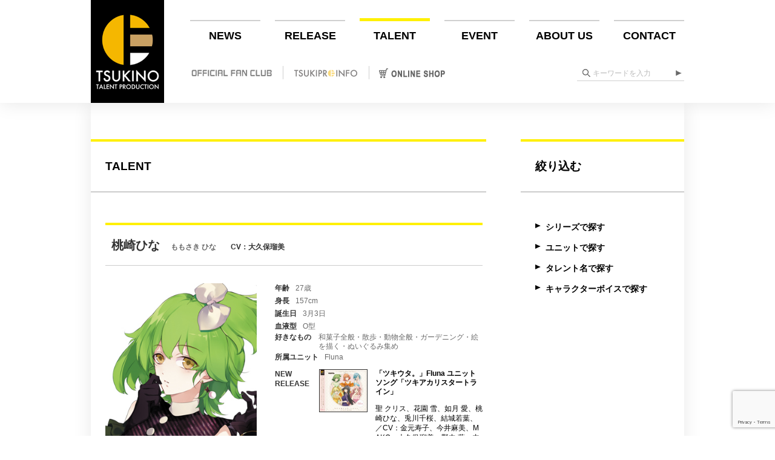

--- FILE ---
content_type: text/html; charset=UTF-8
request_url: https://tsukino-pro.com/talent_artist/talent_artist-cat2/tsukiuta-ta/momosaki-hina-ta/
body_size: 19201
content:
<!DOCTYPE html>
<!--[if IE 7]>
<html class="ie ie7" dir="ltr" lang="ja"
	prefix="og: https://ogp.me/ns#" >
<![endif]-->
<!--[if IE 8]>
<html class="ie ie8" dir="ltr" lang="ja"
	prefix="og: https://ogp.me/ns#" >
<![endif]-->
<!--[if !(IE 7) | !(IE 8) ]><!-->
<html dir="ltr" lang="ja"
	prefix="og: https://ogp.me/ns#" >
<!--<![endif]-->
<head>
  <meta charset="UTF-8">
  <meta http-equiv="X-UA-Compatible" content="IE=edge">
  <meta name="viewport" content="width=device-width,initial-scale=1.0,minimum-scale=1.0,maximum-scale=1.0,user-scalable=no">
  <!-- ogp -->
  <meta property="og:image" content="https://tsukino-pro.com/wp-content/themes/tsukipro-no-theme/screenshot.png" />
  <!-- ogp -->
  
  <link rel="profile" href="http://gmpg.org/xfn/11">
  <link rel="pingback" href="https://tsukino-pro.com/xmlrpc.php">
  <link rel="stylesheet" href="https://cdnjs.cloudflare.com/ajax/libs/normalize/4.2.0/normalize.min.css">
  <link rel="stylesheet" href="https://tsukino-pro.com/wp-content/themes/tsukipro-no-theme/_vender/slider-pro/css/slider-pro.min.css">
    <link rel="apple-touch-icon" href="https://tsukino-pro.com/wp-content/themes/tsukipro-no-theme/apple-touch-icon.png">
    <link rel="shortcut icon" href="https://tsukino-pro.com/wp-content/uploads/favicon.ico">
  <!--[if lt IE 9]>
  <script src="https://tsukino-pro.com/wp-content/themes/tsukipro-no-theme/js/html5.js"></script>
  <![endif]-->

		<!-- All in One SEO 4.2.2 -->
		<title>桃崎ひな | ツキノ芸能プロダクション -ツキノプロ-</title>
		<meta name="robots" content="max-snippet:-1, max-image-preview:large, max-video-preview:-1" />
		<link rel="canonical" href="https://tsukino-pro.com/talent_artist/talent_artist-cat2/tsukiuta-ta/momosaki-hina-ta/" />
		<meta name="google" content="nositelinkssearchbox" />
		<script type="application/ld+json" class="aioseo-schema">
			{"@context":"https:\/\/schema.org","@graph":[{"@type":"WebSite","@id":"https:\/\/tsukino-pro.com\/#website","url":"https:\/\/tsukino-pro.com\/","name":"\u30c4\u30ad\u30ce\u82b8\u80fd\u30d7\u30ed\u30c0\u30af\u30b7\u30e7\u30f3 -\u30c4\u30ad\u30ce\u30d7\u30ed-","description":"\u300c\u30c4\u30ad\u30ce\u82b8\u80fd\u30d7\u30ed\u30c0\u30af\u30b7\u30e7\u30f3\u300d\u30aa\u30d5\u30a3\u30b7\u30e3\u30eb\u30b5\u30a4\u30c8\u3002","inLanguage":"ja","publisher":{"@id":"https:\/\/tsukino-pro.com\/#organization"}},{"@type":"Organization","@id":"https:\/\/tsukino-pro.com\/#organization","name":"\u30c4\u30ad\u30ce\u82b8\u80fd\u30d7\u30ed\u30c0\u30af\u30b7\u30e7\u30f3 -\u30c4\u30ad\u30ce\u30d7\u30ed-","url":"https:\/\/tsukino-pro.com\/"},{"@type":"BreadcrumbList","@id":"https:\/\/tsukino-pro.com\/talent_artist\/talent_artist-cat2\/tsukiuta-ta\/momosaki-hina-ta\/#breadcrumblist","itemListElement":[{"@type":"ListItem","@id":"https:\/\/tsukino-pro.com\/#listItem","position":1,"item":{"@type":"WebPage","@id":"https:\/\/tsukino-pro.com\/","name":"Home","description":"\u300c\u30c4\u30ad\u30ce\u82b8\u80fd\u30d7\u30ed\u30c0\u30af\u30b7\u30e7\u30f3\u300d\u30aa\u30d5\u30a3\u30b7\u30e3\u30eb\u30b5\u30a4\u30c8\u3002\uff12.\uff15\u6b21\u5143\u306b\u5b58\u5728\u3059\u308b\u82b8\u80fd\u30d7\u30ed\u30c0\u30af\u30b7\u30e7\u30f3\u3068\u3057\u3066\u3001\u69d8\u3005\u306a\u30a2\u30fc\u30c6\u30a3\u30b9\u30c8\u3084\u30bf\u30ec\u30f3\u30c8\u3092\u30d7\u30ed\u30c7\u30e5\u30fc\u30b9\uff01","url":"https:\/\/tsukino-pro.com\/"},"nextItem":"https:\/\/tsukino-pro.com\/talent_artist\/talent_artist-cat2\/tsukiuta-ta\/#listItem"},{"@type":"ListItem","@id":"https:\/\/tsukino-pro.com\/talent_artist\/talent_artist-cat2\/tsukiuta-ta\/#listItem","position":2,"item":{"@type":"WebPage","@id":"https:\/\/tsukino-pro.com\/talent_artist\/talent_artist-cat2\/tsukiuta-ta\/","name":"\u30c4\u30ad\u30a6\u30bf\u3002","url":"https:\/\/tsukino-pro.com\/talent_artist\/talent_artist-cat2\/tsukiuta-ta\/"},"nextItem":"https:\/\/tsukino-pro.com\/talent_artist\/talent_artist-cat2\/tsukiuta-ta\/momosaki-hina-ta\/#listItem","previousItem":"https:\/\/tsukino-pro.com\/#listItem"},{"@type":"ListItem","@id":"https:\/\/tsukino-pro.com\/talent_artist\/talent_artist-cat2\/tsukiuta-ta\/momosaki-hina-ta\/#listItem","position":3,"item":{"@type":"WebPage","@id":"https:\/\/tsukino-pro.com\/talent_artist\/talent_artist-cat2\/tsukiuta-ta\/momosaki-hina-ta\/","name":"\u6843\u5d0e\u3072\u306a","url":"https:\/\/tsukino-pro.com\/talent_artist\/talent_artist-cat2\/tsukiuta-ta\/momosaki-hina-ta\/"},"previousItem":"https:\/\/tsukino-pro.com\/talent_artist\/talent_artist-cat2\/tsukiuta-ta\/#listItem"}]},{"@type":"CollectionPage","@id":"https:\/\/tsukino-pro.com\/talent_artist\/talent_artist-cat2\/tsukiuta-ta\/momosaki-hina-ta\/#collectionpage","url":"https:\/\/tsukino-pro.com\/talent_artist\/talent_artist-cat2\/tsukiuta-ta\/momosaki-hina-ta\/","name":"\u6843\u5d0e\u3072\u306a | \u30c4\u30ad\u30ce\u82b8\u80fd\u30d7\u30ed\u30c0\u30af\u30b7\u30e7\u30f3 -\u30c4\u30ad\u30ce\u30d7\u30ed-","inLanguage":"ja","isPartOf":{"@id":"https:\/\/tsukino-pro.com\/#website"},"breadcrumb":{"@id":"https:\/\/tsukino-pro.com\/talent_artist\/talent_artist-cat2\/tsukiuta-ta\/momosaki-hina-ta\/#breadcrumblist"}}]}
		</script>
		<!-- All in One SEO -->

<link rel='dns-prefetch' href='//tsukino-pro.com' />
<link rel='dns-prefetch' href='//cdnjs.cloudflare.com' />
<link rel='dns-prefetch' href='//www.google.com' />
<link rel='dns-prefetch' href='//fonts.googleapis.com' />
<link rel='dns-prefetch' href='//s.w.org' />
<link rel="alternate" type="application/rss+xml" title="ツキノ芸能プロダクション -ツキノプロ- &raquo; Feed" href="https://tsukino-pro.com/feed/" />
<link rel="alternate" type="application/rss+xml" title="ツキノ芸能プロダクション -ツキノプロ- &raquo; Comments Feed" href="https://tsukino-pro.com/comments/feed/" />
<link rel="alternate" type="application/rss+xml" title="ツキノ芸能プロダクション -ツキノプロ- &raquo; 桃崎ひな 絞り込みカテゴリ Feed" href="https://tsukino-pro.com/talent_artist/talent_artist-cat2/tsukiuta-ta/momosaki-hina-ta/feed/" />
<script type="text/javascript">
window._wpemojiSettings = {"baseUrl":"https:\/\/s.w.org\/images\/core\/emoji\/14.0.0\/72x72\/","ext":".png","svgUrl":"https:\/\/s.w.org\/images\/core\/emoji\/14.0.0\/svg\/","svgExt":".svg","source":{"concatemoji":"https:\/\/tsukino-pro.com\/wp-includes\/js\/wp-emoji-release.min.js?ver=6.0.11"}};
/*! This file is auto-generated */
!function(e,a,t){var n,r,o,i=a.createElement("canvas"),p=i.getContext&&i.getContext("2d");function s(e,t){var a=String.fromCharCode,e=(p.clearRect(0,0,i.width,i.height),p.fillText(a.apply(this,e),0,0),i.toDataURL());return p.clearRect(0,0,i.width,i.height),p.fillText(a.apply(this,t),0,0),e===i.toDataURL()}function c(e){var t=a.createElement("script");t.src=e,t.defer=t.type="text/javascript",a.getElementsByTagName("head")[0].appendChild(t)}for(o=Array("flag","emoji"),t.supports={everything:!0,everythingExceptFlag:!0},r=0;r<o.length;r++)t.supports[o[r]]=function(e){if(!p||!p.fillText)return!1;switch(p.textBaseline="top",p.font="600 32px Arial",e){case"flag":return s([127987,65039,8205,9895,65039],[127987,65039,8203,9895,65039])?!1:!s([55356,56826,55356,56819],[55356,56826,8203,55356,56819])&&!s([55356,57332,56128,56423,56128,56418,56128,56421,56128,56430,56128,56423,56128,56447],[55356,57332,8203,56128,56423,8203,56128,56418,8203,56128,56421,8203,56128,56430,8203,56128,56423,8203,56128,56447]);case"emoji":return!s([129777,127995,8205,129778,127999],[129777,127995,8203,129778,127999])}return!1}(o[r]),t.supports.everything=t.supports.everything&&t.supports[o[r]],"flag"!==o[r]&&(t.supports.everythingExceptFlag=t.supports.everythingExceptFlag&&t.supports[o[r]]);t.supports.everythingExceptFlag=t.supports.everythingExceptFlag&&!t.supports.flag,t.DOMReady=!1,t.readyCallback=function(){t.DOMReady=!0},t.supports.everything||(n=function(){t.readyCallback()},a.addEventListener?(a.addEventListener("DOMContentLoaded",n,!1),e.addEventListener("load",n,!1)):(e.attachEvent("onload",n),a.attachEvent("onreadystatechange",function(){"complete"===a.readyState&&t.readyCallback()})),(e=t.source||{}).concatemoji?c(e.concatemoji):e.wpemoji&&e.twemoji&&(c(e.twemoji),c(e.wpemoji)))}(window,document,window._wpemojiSettings);
</script>
<style type="text/css">
img.wp-smiley,
img.emoji {
	display: inline !important;
	border: none !important;
	box-shadow: none !important;
	height: 1em !important;
	width: 1em !important;
	margin: 0 0.07em !important;
	vertical-align: -0.1em !important;
	background: none !important;
	padding: 0 !important;
}
</style>
	<link rel='stylesheet' id='wp-block-library-css'  href='https://tsukino-pro.com/wp-includes/css/dist/block-library/style.min.css?ver=6.0.11' type='text/css' media='all' />
<style id='global-styles-inline-css' type='text/css'>
body{--wp--preset--color--black: #000000;--wp--preset--color--cyan-bluish-gray: #abb8c3;--wp--preset--color--white: #ffffff;--wp--preset--color--pale-pink: #f78da7;--wp--preset--color--vivid-red: #cf2e2e;--wp--preset--color--luminous-vivid-orange: #ff6900;--wp--preset--color--luminous-vivid-amber: #fcb900;--wp--preset--color--light-green-cyan: #7bdcb5;--wp--preset--color--vivid-green-cyan: #00d084;--wp--preset--color--pale-cyan-blue: #8ed1fc;--wp--preset--color--vivid-cyan-blue: #0693e3;--wp--preset--color--vivid-purple: #9b51e0;--wp--preset--gradient--vivid-cyan-blue-to-vivid-purple: linear-gradient(135deg,rgba(6,147,227,1) 0%,rgb(155,81,224) 100%);--wp--preset--gradient--light-green-cyan-to-vivid-green-cyan: linear-gradient(135deg,rgb(122,220,180) 0%,rgb(0,208,130) 100%);--wp--preset--gradient--luminous-vivid-amber-to-luminous-vivid-orange: linear-gradient(135deg,rgba(252,185,0,1) 0%,rgba(255,105,0,1) 100%);--wp--preset--gradient--luminous-vivid-orange-to-vivid-red: linear-gradient(135deg,rgba(255,105,0,1) 0%,rgb(207,46,46) 100%);--wp--preset--gradient--very-light-gray-to-cyan-bluish-gray: linear-gradient(135deg,rgb(238,238,238) 0%,rgb(169,184,195) 100%);--wp--preset--gradient--cool-to-warm-spectrum: linear-gradient(135deg,rgb(74,234,220) 0%,rgb(151,120,209) 20%,rgb(207,42,186) 40%,rgb(238,44,130) 60%,rgb(251,105,98) 80%,rgb(254,248,76) 100%);--wp--preset--gradient--blush-light-purple: linear-gradient(135deg,rgb(255,206,236) 0%,rgb(152,150,240) 100%);--wp--preset--gradient--blush-bordeaux: linear-gradient(135deg,rgb(254,205,165) 0%,rgb(254,45,45) 50%,rgb(107,0,62) 100%);--wp--preset--gradient--luminous-dusk: linear-gradient(135deg,rgb(255,203,112) 0%,rgb(199,81,192) 50%,rgb(65,88,208) 100%);--wp--preset--gradient--pale-ocean: linear-gradient(135deg,rgb(255,245,203) 0%,rgb(182,227,212) 50%,rgb(51,167,181) 100%);--wp--preset--gradient--electric-grass: linear-gradient(135deg,rgb(202,248,128) 0%,rgb(113,206,126) 100%);--wp--preset--gradient--midnight: linear-gradient(135deg,rgb(2,3,129) 0%,rgb(40,116,252) 100%);--wp--preset--duotone--dark-grayscale: url('#wp-duotone-dark-grayscale');--wp--preset--duotone--grayscale: url('#wp-duotone-grayscale');--wp--preset--duotone--purple-yellow: url('#wp-duotone-purple-yellow');--wp--preset--duotone--blue-red: url('#wp-duotone-blue-red');--wp--preset--duotone--midnight: url('#wp-duotone-midnight');--wp--preset--duotone--magenta-yellow: url('#wp-duotone-magenta-yellow');--wp--preset--duotone--purple-green: url('#wp-duotone-purple-green');--wp--preset--duotone--blue-orange: url('#wp-duotone-blue-orange');--wp--preset--font-size--small: 13px;--wp--preset--font-size--medium: 20px;--wp--preset--font-size--large: 36px;--wp--preset--font-size--x-large: 42px;}.has-black-color{color: var(--wp--preset--color--black) !important;}.has-cyan-bluish-gray-color{color: var(--wp--preset--color--cyan-bluish-gray) !important;}.has-white-color{color: var(--wp--preset--color--white) !important;}.has-pale-pink-color{color: var(--wp--preset--color--pale-pink) !important;}.has-vivid-red-color{color: var(--wp--preset--color--vivid-red) !important;}.has-luminous-vivid-orange-color{color: var(--wp--preset--color--luminous-vivid-orange) !important;}.has-luminous-vivid-amber-color{color: var(--wp--preset--color--luminous-vivid-amber) !important;}.has-light-green-cyan-color{color: var(--wp--preset--color--light-green-cyan) !important;}.has-vivid-green-cyan-color{color: var(--wp--preset--color--vivid-green-cyan) !important;}.has-pale-cyan-blue-color{color: var(--wp--preset--color--pale-cyan-blue) !important;}.has-vivid-cyan-blue-color{color: var(--wp--preset--color--vivid-cyan-blue) !important;}.has-vivid-purple-color{color: var(--wp--preset--color--vivid-purple) !important;}.has-black-background-color{background-color: var(--wp--preset--color--black) !important;}.has-cyan-bluish-gray-background-color{background-color: var(--wp--preset--color--cyan-bluish-gray) !important;}.has-white-background-color{background-color: var(--wp--preset--color--white) !important;}.has-pale-pink-background-color{background-color: var(--wp--preset--color--pale-pink) !important;}.has-vivid-red-background-color{background-color: var(--wp--preset--color--vivid-red) !important;}.has-luminous-vivid-orange-background-color{background-color: var(--wp--preset--color--luminous-vivid-orange) !important;}.has-luminous-vivid-amber-background-color{background-color: var(--wp--preset--color--luminous-vivid-amber) !important;}.has-light-green-cyan-background-color{background-color: var(--wp--preset--color--light-green-cyan) !important;}.has-vivid-green-cyan-background-color{background-color: var(--wp--preset--color--vivid-green-cyan) !important;}.has-pale-cyan-blue-background-color{background-color: var(--wp--preset--color--pale-cyan-blue) !important;}.has-vivid-cyan-blue-background-color{background-color: var(--wp--preset--color--vivid-cyan-blue) !important;}.has-vivid-purple-background-color{background-color: var(--wp--preset--color--vivid-purple) !important;}.has-black-border-color{border-color: var(--wp--preset--color--black) !important;}.has-cyan-bluish-gray-border-color{border-color: var(--wp--preset--color--cyan-bluish-gray) !important;}.has-white-border-color{border-color: var(--wp--preset--color--white) !important;}.has-pale-pink-border-color{border-color: var(--wp--preset--color--pale-pink) !important;}.has-vivid-red-border-color{border-color: var(--wp--preset--color--vivid-red) !important;}.has-luminous-vivid-orange-border-color{border-color: var(--wp--preset--color--luminous-vivid-orange) !important;}.has-luminous-vivid-amber-border-color{border-color: var(--wp--preset--color--luminous-vivid-amber) !important;}.has-light-green-cyan-border-color{border-color: var(--wp--preset--color--light-green-cyan) !important;}.has-vivid-green-cyan-border-color{border-color: var(--wp--preset--color--vivid-green-cyan) !important;}.has-pale-cyan-blue-border-color{border-color: var(--wp--preset--color--pale-cyan-blue) !important;}.has-vivid-cyan-blue-border-color{border-color: var(--wp--preset--color--vivid-cyan-blue) !important;}.has-vivid-purple-border-color{border-color: var(--wp--preset--color--vivid-purple) !important;}.has-vivid-cyan-blue-to-vivid-purple-gradient-background{background: var(--wp--preset--gradient--vivid-cyan-blue-to-vivid-purple) !important;}.has-light-green-cyan-to-vivid-green-cyan-gradient-background{background: var(--wp--preset--gradient--light-green-cyan-to-vivid-green-cyan) !important;}.has-luminous-vivid-amber-to-luminous-vivid-orange-gradient-background{background: var(--wp--preset--gradient--luminous-vivid-amber-to-luminous-vivid-orange) !important;}.has-luminous-vivid-orange-to-vivid-red-gradient-background{background: var(--wp--preset--gradient--luminous-vivid-orange-to-vivid-red) !important;}.has-very-light-gray-to-cyan-bluish-gray-gradient-background{background: var(--wp--preset--gradient--very-light-gray-to-cyan-bluish-gray) !important;}.has-cool-to-warm-spectrum-gradient-background{background: var(--wp--preset--gradient--cool-to-warm-spectrum) !important;}.has-blush-light-purple-gradient-background{background: var(--wp--preset--gradient--blush-light-purple) !important;}.has-blush-bordeaux-gradient-background{background: var(--wp--preset--gradient--blush-bordeaux) !important;}.has-luminous-dusk-gradient-background{background: var(--wp--preset--gradient--luminous-dusk) !important;}.has-pale-ocean-gradient-background{background: var(--wp--preset--gradient--pale-ocean) !important;}.has-electric-grass-gradient-background{background: var(--wp--preset--gradient--electric-grass) !important;}.has-midnight-gradient-background{background: var(--wp--preset--gradient--midnight) !important;}.has-small-font-size{font-size: var(--wp--preset--font-size--small) !important;}.has-medium-font-size{font-size: var(--wp--preset--font-size--medium) !important;}.has-large-font-size{font-size: var(--wp--preset--font-size--large) !important;}.has-x-large-font-size{font-size: var(--wp--preset--font-size--x-large) !important;}
</style>
<link rel='stylesheet' id='cptch_stylesheet-css'  href='https://tsukino-pro.com/wp-content/plugins/captcha/css/front_end_style.css?ver=4.4.5' type='text/css' media='all' />
<link rel='stylesheet' id='dashicons-css'  href='https://tsukino-pro.com/wp-includes/css/dashicons.min.css?ver=6.0.11' type='text/css' media='all' />
<link rel='stylesheet' id='cptch_desktop_style-css'  href='https://tsukino-pro.com/wp-content/plugins/captcha/css/desktop_style.css?ver=4.4.5' type='text/css' media='all' />
<link rel='stylesheet' id='contact-form-7-css'  href='https://tsukino-pro.com/wp-content/plugins/contact-form-7/includes/css/styles.css?ver=5.6' type='text/css' media='all' />
<link rel='stylesheet' id='wp-pagenavi-css'  href='https://tsukino-pro.com/wp-content/plugins/wp-pagenavi/pagenavi-css.css?ver=2.70' type='text/css' media='all' />
<link rel='stylesheet' id='twentyfourteen-lato-css'  href='//fonts.googleapis.com/css?family=Lato%3A300%2C400%2C700%2C900%2C300italic%2C400italic%2C700italic' type='text/css' media='all' />
<link rel='stylesheet' id='genericons-css'  href='https://tsukino-pro.com/wp-content/themes/tsukipro-no-theme/genericons/genericons.css?ver=3.0.2' type='text/css' media='all' />
<link rel='stylesheet' id='twentyfourteen-style-css'  href='https://tsukino-pro.com/wp-content/themes/tsukipro-no-theme/style.css?ver=251218' type='text/css' media='all' />
<link rel='stylesheet' id='mobile-style-css'  href='https://tsukino-pro.com/wp-content/themes/tsukipro-no-theme/_assets/css/mobile.css?ver=2206602' type='text/css' media='screen and (max-width:991px)' />
<!--[if lt IE 9]>
<link rel='stylesheet' id='twentyfourteen-ie-css'  href='https://tsukino-pro.com/wp-content/themes/tsukipro-no-theme/css/ie.css?ver=20131205' type='text/css' media='all' />
<![endif]-->
<link rel='stylesheet' id='magnific-popup-css-css'  href='https://tsukino-pro.com/wp-content/themes/tsukipro-no-theme/_vender/jq-magnific-popup/magnific-popup.css' type='text/css' media='all' />
<script type='text/javascript' src='//cdnjs.cloudflare.com/ajax/libs/jquery/1.12.4/jquery.min.js?ver=1.12.4' id='jquery-js'></script>
<link rel="https://api.w.org/" href="https://tsukino-pro.com/wp-json/" /><link rel="EditURI" type="application/rsd+xml" title="RSD" href="https://tsukino-pro.com/xmlrpc.php?rsd" />
<link rel="wlwmanifest" type="application/wlwmanifest+xml" href="https://tsukino-pro.com/wp-includes/wlwmanifest.xml" /> 
<meta name="generator" content="WordPress 6.0.11" />

<!-- BEGIN: WP Social Bookmarking Light HEAD -->


<script>
    (function (d, s, id) {
        var js, fjs = d.getElementsByTagName(s)[0];
        if (d.getElementById(id)) return;
        js = d.createElement(s);
        js.id = id;
        js.src = "//connect.facebook.net/ja_JP/sdk.js#xfbml=1&version=v2.7";
        fjs.parentNode.insertBefore(js, fjs);
    }(document, 'script', 'facebook-jssdk'));
</script>

<style type="text/css">
    .wp_social_bookmarking_light{
    border: 0 !important;
    padding: 30px 0 20px 0 !important;
    margin: 0 !important;
}
.wp_social_bookmarking_light div{
    float: left !important;
    border: 0 !important;
    padding: 0 !important;
    margin: 0 5px 0px 0 !important;
    min-height: 30px !important;
    line-height: 18px !important;
    text-indent: 0 !important;
}
.wp_social_bookmarking_light img{
    border: 0 !important;
    padding: 0;
    margin: 0;
    vertical-align: top !important;
}
.wp_social_bookmarking_light_clear{
    clear: both !important;
}
#fb-root{
    display: none;
}
.wsbl_twitter{
    width: 100px;
}
.wsbl_facebook_like iframe{
    max-width: none !important;
}
.wsbl_pinterest a{
    border: 0px !important;
}
</style>
<!-- END: WP Social Bookmarking Light HEAD -->
<style type="text/css">
.no-js .native-lazyload-js-fallback {
	display: none;
}
</style>
				<style type="text/css" id="wp-custom-css">
			/*
ここに独自の CSS を追加することができます。

詳しくは上のヘルプアイコンをクリックしてください。
*/
/* スケジュール アイコン */
/* SAMPLE （1）*/
.series .sch-game {
	background: #800080;
}
/* SAMPLE （2）*/
.series .sch-tsukitomo {
	background: #ffff00;
	color: #000000;
}
/* ルール *//*
1）.series .sch-game {
//追加した表示タグのスラッグを".series"の後に「半角スペース」を開けて記入
//スラッグ登録時にはsch-を付けるルール
//CSSには"."をつけて".sch-"から記入
2）	background: #800080;
//16進数の色コードを#に続けて記入
3）}
//開始と終了の"{"と"}"を忘れずに！
4）文字色を変える時はSAMPLE（2）の様に"background"の下に"color: #000000;"で同じ様に文字色を指定する
 */
/* 
!!!!!タグを追加する場合はここより下に追加!!!!! */
.series .sch-test {
	background: #eeeeee;
	color: #000000;
}

.series .sch-growth {
	background: #009FFF;
	color: #FFFFFF;
}

.series .sch-soara {
	background: #009FFF;
	color: #FFFFFF;
}

.series .sch-solids {
	background: #FD0000;
	color: #FFFFFF;
}

.series .sch-quell {
	background: #6F9ABD;
	color: #FFFFFF;
}

.series .sch-vazzrock {
	background: #604897;
	color: #FFFFFF;
}

.series .sch-goods {
	background: #006633;
	color: #FFFFFF;
}

.series .sch-infinit0 {
	background: #BCAA82;
	color: #000000;
}

.series .sch-radio {
	background: #FFCCCC;
	color: #000000;
}

.series .sch-musicdownload{
	background: #ffe4c4;
	color: #000000;
}

.series .sch-birthday{
	background: #ff00ff;
	color: #000000;
}

.series .sch-ticket {
	background: #6a5acd;
	color: #FFFFFF;
}

.series .sch-sixgravity {
	background: #ffff00;
	color: #000000;
}

.series .sch-procellarum {
	background: #ffff00;
	color: #000000;
}

.series .sch-fluna {
	background: #ffff00;
	color: #000000;
}


.series .sch-seleas {
	background: #ffff00;
	color: #000000;
}

.series .sch-swiiiiiits {
	background: #C9B437;
	color: #FFFFFF;
}

.series .sch-noirrevolution {
	background: #B60114;
	color: #FFFFFF;
}

.series .sch-whiteknightorchestra {
	background: #00AAE7;
	color: #FFFFFF;
}

.series .sch-vazzy {
	background: #604897;
	color: #000000;
}

.series .sch-rockdown {
	background: #E4007F;
	color: #000000;
}

.series .sch-sq-stage {
	background: #5C90B5;
	color: #FFFFFF;
}

.series .sch-alivestage {
	background: #01ACA3;
	color: #FFFFFF;
}

.series .sch-soara-movie {
	background: #358ACA;
	color: #000000;
}

.series .sch-other {
	background: #000000;
	color: #FFFFFF;
}

.series .sch-movie {
	background: #fafad2;
	color: #000000;
}

.series .sch-tsukipro-stage {
	background: #F8B400;
	color: #000000;
}

.sch-vazzrock-stage {
	background: #666699;
	color: #FFFFFF;
}		</style>
		
</head>
<body class="archive tax-talent_artist-cat2 term-momosaki-hina-ta term-164 masthead-fixed list-view full-width">
<!-- Global site tag (gtag.js) - Google Analytics -->
<script async src="https://www.googletagmanager.com/gtag/js?id=G-R8NTK8CMP0"></script>
<script>
  window.dataLayer = window.dataLayer || [];
  function gtag(){dataLayer.push(arguments);}
  gtag('js', new Date());
  gtag('config', 'G-R8NTK8CMP0');
</script><div class="wrapper" id="page-top">
  <header>
    <div class="container">

      <nav class="gNav cf">
        <a href="https://tsukino-pro.com" class="only-sm">
          <img src="https://tsukino-pro.com/wp-content/themes/tsukipro-no-theme/_assets/img/common/logo-mark.png" class="logo-mark" alt="ツキプロロゴマーク" width="70" height="70">
        </a>
        <h1 class="logo fl-l">
          <a href="https://tsukino-pro.com">
            <picture>
              <source media="(max-width:991px)" srcset="https://tsukino-pro.com/wp-content/themes/tsukipro-no-theme/_assets/img/common/logo-text.png">
              <img src="https://tsukino-pro.com/wp-content/uploads/logo_tsukino.png?190109" width="200" height="280" alt="TSUKINO TALENT PRODUCTION" />
            </picture>
          </a>
        </h1>
        <button type="button" class="menu-trigger only-sm" id="js-menu-trigger">
          <label for=""><span>メニュー</span></label>
        </button>

        <div class="bg-menu-layer only-sm"></div>
        <div class="menu fl-r cf open">
          <div class="scroll-wrap-sm">
            <ul class="primary cf">
              <li class="pNavItem"><a class="pNavLink" href="https://tsukino-pro.com/news">NEWS</a></li>
              <li class="pNavItem"><a class="pNavLink" href="https://tsukino-pro.com/release_information">RELEASE</a></li>
              <li class="pNavItem active"><a class="pNavLink" href="https://tsukino-pro.com/talent_artist">TALENT</a></li>
              <li class="pNavItem"><a class="pNavLink" href="https://tsukino-pro.com/event">EVENT</a></li>
              <li class="pNavItem"><a class="pNavLink" href="https://tsukino-pro.com/company">ABOUT US</a></li>
              <li class="pNavItem"><a class="pNavLink" href="https://tsukino-pro.com/contact">CONTACT</a></li>
            </ul>
            <ul class="secondary cf">
              <li class="sNavItem m01"><a class="sNavLink" href="http://tsukipro-fc.com/" target="_blank"><img src="https://tsukino-pro.com/wp-content/themes/tsukipro-no-theme/_assets/img/common/sNav02.png" alt="OFFICIAL FAN CLUB"></a></li>
              <li class="sNavItem m02"><a class="sNavLink" href="https://tsukino-pro.com/infoteiki"><img src="https://tsukino-pro.com/wp-content/themes/tsukipro-no-theme/_assets/img/common/sNav03.png?190109" alt="TSUKIPRO INFO"></a></li>
              <li class="sNavItem m04"><a class="sNavLink" href="http://www.movic.jp/shop/pages/tsukipro.aspx" target="_blank"><img src="https://tsukino-pro.com/wp-content/themes/tsukipro-no-theme/_assets/img/common/sNav04.png" alt="ONLINE SHOP"></a></li>
              <li class="sNavItem search" id="js-search-item">
                <label for="hSrchTxt"><img src="https://tsukino-pro.com/wp-content/themes/tsukipro-no-theme/_assets/img/common/iconSearch.png" alt="SEARCH"></label>
                <span class="searchBox">
                  <form method="get" action="https://tsukino-pro.com">
                    <input type="text" id="s" name="s" placeholder="キーワードを入力">
                    <input type="submit" value="">
                  </form>
                </span>
              </li>
            </ul>
          </div>
        </div>
      </nav>
      <!-- /.gNav -->
    </div>
    <!-- /.container -->
  </header>
  <!-- /header -->

  <div class="contents talent_artist">

    <main>
      <section class="talent-artist cf">
        <div class="container main">
          <div class="section-head">
            <h2 class="secTitle">TALENT</h2>
          </div>
          <div class="js-select-search-box only-sm"></div>
          <div class="inner">

            <!-- <div class="catTitBlock"><h3 class="catTit catTitBtm">絞り込みカテゴリ: <span>桃崎ひな</span></h3></div> -->


      
                    <div id="at1129503002" class="talent cf">
                            <figure class="charaImg"><a href="https://tsukino-pro.com/wp-content/uploads/2019/06/03_hina_19-1.jpg"><img src="https://tsukino-pro.com/wp-content/uploads/2019/06/03_hina_19-1.jpg" alt=""></a></figure>
              
              <h4 class="nameTIt">桃崎ひな              <span>ももさき ひな</span><span class="cv">CV：大久保瑠美</span></h4>
              <div class="profileBox cf">
                <ul>
                  <li>
                  <strong>年齢</strong>
                  <span>27歳</span>
                  </li><li>
                  <strong>身長</strong>
                  <span>157cm</span>
                  </li><li>
                  <strong>誕生日</strong>
                  <span>3月3日</span>
                  </li><li>
                  <strong>血液型</strong>
                  <span>O型</span>
                  </li><li class="like">
                  <strong>好きなもの</strong>
                  <span>和菓子全般・散歩・動物全般・ガーデニング・絵を描く・ぬいぐるみ集め</span>
                  </li><li>
                  <strong>所属ユニット</strong>
                  <span>Fluna</span>
                  </li>                  
                                    
                                                                                  <li class="relation-release">
                        <strong data-child-loop="2">NEW<br>RELEASE</strong>
                          <ul class="item-list">
                            <li class="release-item cf">
                              <a class="release-link" href="https://tsukino-pro.com/release_info/tkut-0275/">
                                <figure class="figure"><img width="200" height="176" src="https://tsukino-pro.com/wp-content/plugins/native-lazyload/assets/images/placeholder.svg" class="attachment-200x9999 size-200x9999 wp-post-image native-lazyload-js-fallback" alt="" loading="lazy" data-src="https://tsukino-pro.com/wp-content/uploads/2024/05/tkut0275_NQ5BNL.jpg" data-srcset="https://tsukino-pro.com/wp-content/uploads/2024/05/tkut0275_NQ5BNL.jpg 800w, https://tsukino-pro.com/wp-content/uploads/2024/05/tkut0275_NQ5BNL-300x264.jpg 300w, https://tsukino-pro.com/wp-content/uploads/2024/05/tkut0275_NQ5BNL-768x677.jpg 768w" data-sizes="(max-width: 200px) 100vw, 200px" /></figure>
                                <h3>「ツキウタ。」Fluna ユニットソング「ツキアカリスタートライン」</h3>
                                <p>聖 クリス、花園 雪、如月 愛、桃崎ひな、兎川千桜、結城若葉、<br />
／CV：金元寿子、今井麻美、MAKO、大久保瑠美、野中 藍、内山夕実</p>
                              </a>
                            </li>
                          </ul>
                          <!-- /.item-list -->
                      </li>
                      <!-- /.relation-release -->
                                                          
                  <li class="link">
                  <strong>LINK</strong>
                  <span><p><a href="https://tsukino-pro.com/tsukiuta/character/hina" target="_blank" rel="noopener"><img loading="lazy" class="alignleft size-full wp-image-376" src="//tsukino-pro.com/wp-content/uploads/tsukiutabana.jpg" alt="ツキウタ。公式サイト" width="100" height="100" /></a> <img loading="lazy" class="alignleft wp-image-263 size-full" src="//tsukino-pro.com/wp-content/uploads/fan03hina.png" alt="dl_160600_01" width="157" height="100" /></p>
</span>
                  </li>                </ul>
              </div>
              <!-- /.profileBox -->

            </div>
            <!-- /.talent -->
                                          </div>
          <!-- /.inner -->
        </div>
        <!-- /.container.main -->

        <div class="container aside">
          <div class="section-head">
            <h2 class="secTitle">絞り込む</h2>
          </div>
          <div class="inner">

            <h4><a href="javascript:void(0)">シリーズで探す</a></h4>
            <div class="target">
              <ul>
          	<li class="cat-item cat-item-124 current-cat-parent current-cat-ancestor"><a href="https://tsukino-pro.com/talent_artist/talent_artist-cat2/tsukiuta-ta/">ツキウタ。</a>
</li>
	<li class="cat-item cat-item-120"><a href="https://tsukino-pro.com/talent_artist/talent_artist-cat2/alive-ta/">ALIVE（アライブ）</a>
</li>
	<li class="cat-item cat-item-121"><a href="https://tsukino-pro.com/talent_artist/talent_artist-cat2/sq-ta/">SQ（スケア）</a>
</li>
	<li class="cat-item cat-item-142"><a href="https://tsukino-pro.com/talent_artist/talent_artist-cat2/swiiiiiits-t-ta/">Swiiiiiits!（スウィーツ）</a>
</li>
	<li class="cat-item cat-item-138"><a href="https://tsukino-pro.com/talent_artist/talent_artist-cat2/algeki-ta/">劇団アルタイル</a>
</li>
	<li class="cat-item cat-item-393"><a href="https://tsukino-pro.com/talent_artist/talent_artist-cat2/vazzrock-ta/">VAZZROCK（バズロック）</a>
</li>
	<li class="cat-item cat-item-519"><a href="https://tsukino-pro.com/talent_artist/talent_artist-cat2/infini-ta/">infinit0（インフィニートゼロ）</a>
</li>
	<li class="cat-item cat-item-123"><a href="https://tsukino-pro.com/talent_artist/talent_artist-cat2/others-ta/">その他</a>
</li>
              </ul>
            </div>
            <!-- /.target -->

            <h4><a href="javascript:void(0)">ユニットで探す</a></h4>
            <div class="target">
              <ul>
          	<li class="cat-item cat-item-201"><a href="https://tsukino-pro.com/talent_artist/talent_artist-cat2/ta-unit/sixgravity-ta/">Six Gravity（シックスグラビティー）</a>
</li>
	<li class="cat-item cat-item-210"><a href="https://tsukino-pro.com/talent_artist/talent_artist-cat2/ta-unit/procellarum-ta/">Procellarum（プロセラルム）</a>
</li>
	<li class="cat-item cat-item-209"><a href="https://tsukino-pro.com/talent_artist/talent_artist-cat2/ta-unit/fluna-ta/">Fluna（フルーナ）</a>
</li>
	<li class="cat-item cat-item-204"><a href="https://tsukino-pro.com/talent_artist/talent_artist-cat2/ta-unit/seleas-ta/">Seleas（セレアス）</a>
</li>
	<li class="cat-item cat-item-205"><a href="https://tsukino-pro.com/talent_artist/talent_artist-cat2/ta-unit/soara-ta/">SOARA（ソアラ）</a>
</li>
	<li class="cat-item cat-item-200"><a href="https://tsukino-pro.com/talent_artist/talent_artist-cat2/ta-unit/growth-ta/">Growth（グロース）</a>
</li>
	<li class="cat-item cat-item-206"><a href="https://tsukino-pro.com/talent_artist/talent_artist-cat2/ta-unit/solids-ta/">SolidS（ソリッズ）</a>
</li>
	<li class="cat-item cat-item-198"><a href="https://tsukino-pro.com/talent_artist/talent_artist-cat2/ta-unit/quell-ta/">QUELL（クヴェル）</a>
</li>
	<li class="cat-item cat-item-473"><a href="https://tsukino-pro.com/talent_artist/talent_artist-cat2/ta-unit/swiiiiiits-ta/">Swiiiiiits!（スウィーツ）</a>
</li>
	<li class="cat-item cat-item-501"><a href="https://tsukino-pro.com/talent_artist/talent_artist-cat2/ta-unit/noirrevolution-ta/">Noir Révolution（ノワールレボリューション）</a>
</li>
	<li class="cat-item cat-item-502"><a href="https://tsukino-pro.com/talent_artist/talent_artist-cat2/ta-unit/whiteknightorchestra-ta/">White Knight Orchestra（ホワイトナイトオーケストラ）</a>
</li>
	<li class="cat-item cat-item-394"><a href="https://tsukino-pro.com/talent_artist/talent_artist-cat2/ta-unit/vazzy-ta/">VAZZY（ヴァジー）</a>
</li>
	<li class="cat-item cat-item-395"><a href="https://tsukino-pro.com/talent_artist/talent_artist-cat2/ta-unit/rockdown-ta/">ROCK DOWN（ロックダウン）</a>
</li>
	<li class="cat-item cat-item-518"><a href="https://tsukino-pro.com/talent_artist/talent_artist-cat2/ta-unit/infinit0-ta/">infinit0（インフィニートゼロ）</a>
</li>
              </ul>
            </div>
            <!-- /.target -->

            <h4><a href="javascript:void(0)">タレント名で探す</a></h4>
            <div class="target">
              <ul>
          	<li class="cat-item cat-item-124 current-cat-parent current-cat-ancestor"><a href="https://tsukino-pro.com/talent_artist/talent_artist-cat2/tsukiuta-ta/">ツキウタ。</a>
<ul class='children'>
	<li class="cat-item cat-item-156"><a href="https://tsukino-pro.com/talent_artist/talent_artist-cat2/tsukiuta-ta/shiwasu-kakeru-ta/">師走 駆</a>
</li>
	<li class="cat-item cat-item-173"><a href="https://tsukino-pro.com/talent_artist/talent_artist-cat2/tsukiuta-ta/mutsuki-hajime-ta/">睦月 始</a>
</li>
	<li class="cat-item cat-item-150"><a href="https://tsukino-pro.com/talent_artist/talent_artist-cat2/tsukiuta-ta/kisaragi-koi-ta/">如月 恋</a>
</li>
	<li class="cat-item cat-item-157"><a href="https://tsukino-pro.com/talent_artist/talent_artist-cat2/tsukiuta-ta/yayoi-haru-ta/">弥生 春</a>
</li>
	<li class="cat-item cat-item-140"><a href="https://tsukino-pro.com/talent_artist/talent_artist-cat2/tsukiuta-ta/uduki-arata-ta/">卯月 新</a>
</li>
	<li class="cat-item cat-item-172"><a href="https://tsukino-pro.com/talent_artist/talent_artist-cat2/tsukiuta-ta/satsuki-aoi-ta/">皐月 葵</a>
</li>
	<li class="cat-item cat-item-167"><a href="https://tsukino-pro.com/talent_artist/talent_artist-cat2/tsukiuta-ta/minaduki-rui-ta/">水無月 涙</a>
</li>
	<li class="cat-item cat-item-158"><a href="https://tsukino-pro.com/talent_artist/talent_artist-cat2/tsukiuta-ta/huduki-kai-ta/">文月 海</a>
</li>
	<li class="cat-item cat-item-181"><a href="https://tsukino-pro.com/talent_artist/talent_artist-cat2/tsukiuta-ta/haduki-you-ta/">葉月 陽</a>
</li>
	<li class="cat-item cat-item-190"><a href="https://tsukino-pro.com/talent_artist/talent_artist-cat2/tsukiuta-ta/nagatsuki-yoru-ta/">長月 夜</a>
</li>
	<li class="cat-item cat-item-175"><a href="https://tsukino-pro.com/talent_artist/talent_artist-cat2/tsukiuta-ta/kannaduki-iku-ta/">神無月 郁</a>
</li>
	<li class="cat-item cat-item-191"><a href="https://tsukino-pro.com/talent_artist/talent_artist-cat2/tsukiuta-ta/shimotsuki-shun-ta/">霜月 隼</a>
</li>
	<li class="cat-item cat-item-179"><a href="https://tsukino-pro.com/talent_artist/talent_artist-cat2/tsukiuta-ta/hijiri-kurisu-ta/">聖 クリス</a>
</li>
	<li class="cat-item cat-item-180"><a href="https://tsukino-pro.com/talent_artist/talent_artist-cat2/tsukiuta-ta/hanazono-yuki-ta/">花園 雪</a>
</li>
	<li class="cat-item cat-item-151"><a href="https://tsukino-pro.com/talent_artist/talent_artist-cat2/tsukiuta-ta/kisaragi-ai-ta/">如月 愛</a>
</li>
	<li class="cat-item cat-item-164 current-cat"><a aria-current="page" href="https://tsukino-pro.com/talent_artist/talent_artist-cat2/tsukiuta-ta/momosaki-hina-ta/">桃崎ひな</a>
</li>
	<li class="cat-item cat-item-136"><a href="https://tsukino-pro.com/talent_artist/talent_artist-cat2/tsukiuta-ta/togawa-chisa-ta/">兎川千桜</a>
</li>
	<li class="cat-item cat-item-178"><a href="https://tsukino-pro.com/talent_artist/talent_artist-cat2/tsukiuta-ta/yuki-wakaba-ta/">結城若葉</a>
</li>
	<li class="cat-item cat-item-171"><a href="https://tsukino-pro.com/talent_artist/talent_artist-cat2/tsukiuta-ta/terase-yuno-ta/">照瀬結乃</a>
</li>
	<li class="cat-item cat-item-152"><a href="https://tsukino-pro.com/talent_artist/talent_artist-cat2/tsukiuta-ta/himekawa-mizuki-ta/">姫川瑞希</a>
</li>
	<li class="cat-item cat-item-135"><a href="https://tsukino-pro.com/talent_artist/talent_artist-cat2/tsukiuta-ta/motomiya-matsuri-ta/">元宮祭莉</a>
</li>
	<li class="cat-item cat-item-161"><a href="https://tsukino-pro.com/talent_artist/talent_artist-cat2/tsukiuta-ta/asagiri-akane-ta/">朝霧あかね</a>
</li>
	<li class="cat-item cat-item-133"><a href="https://tsukino-pro.com/talent_artist/talent_artist-cat2/tsukiuta-ta/ichisaki-reina-ta/">伊地崎麗奈</a>
</li>
	<li class="cat-item cat-item-149"><a href="https://tsukino-pro.com/talent_artist/talent_artist-cat2/tsukiuta-ta/tendoin-tsubaki-ta/">天童院 椿</a>
</li>
</ul>
</li>
	<li class="cat-item cat-item-120"><a href="https://tsukino-pro.com/talent_artist/talent_artist-cat2/alive-ta/">ALIVE（アライブ）</a>
<ul class='children'>
	<li class="cat-item cat-item-147"><a href="https://tsukino-pro.com/talent_artist/talent_artist-cat2/alive-ta/oohara-sora-ta/">大原 空</a>
</li>
	<li class="cat-item cat-item-145"><a href="https://tsukino-pro.com/talent_artist/talent_artist-cat2/alive-ta/arihara-morihito-ta/">在原守人</a>
</li>
	<li class="cat-item cat-item-174"><a href="https://tsukino-pro.com/talent_artist/talent_artist-cat2/alive-ta/kagurazaka-soushi-ta/">神楽坂宗司</a>
</li>
	<li class="cat-item cat-item-153"><a href="https://tsukino-pro.com/talent_artist/talent_artist-cat2/alive-ta/munakata-ren-ta/">宗像 廉</a>
</li>
	<li class="cat-item cat-item-128"><a href="https://tsukino-pro.com/talent_artist/talent_artist-cat2/alive-ta/nanase-nozomu-ta/">七瀬 望</a>
</li>
	<li class="cat-item cat-item-183"><a href="https://tsukino-pro.com/talent_artist/talent_artist-cat2/alive-ta/etou-kouki-ta/">衛藤昂輝</a>
</li>
	<li class="cat-item cat-item-137"><a href="https://tsukino-pro.com/talent_artist/talent_artist-cat2/alive-ta/yaegashi-kensuke-ta/">八重樫剣介</a>
</li>
	<li class="cat-item cat-item-165"><a href="https://tsukino-pro.com/talent_artist/talent_artist-cat2/alive-ta/sakuraba-ryouta-ta/">桜庭涼太</a>
</li>
	<li class="cat-item cat-item-182"><a href="https://tsukino-pro.com/talent_artist/talent_artist-cat2/alive-ta/fujimura-mamoru-ta/">藤村 衛</a>
</li>
</ul>
</li>
	<li class="cat-item cat-item-121"><a href="https://tsukino-pro.com/talent_artist/talent_artist-cat2/sq-ta/">SQ（スケア）</a>
<ul class='children'>
	<li class="cat-item cat-item-197"><a href="https://tsukino-pro.com/talent_artist/talent_artist-cat2/sq-ta/takamura-shiki-ta/">篁 志季</a>
</li>
	<li class="cat-item cat-item-122"><a href="https://tsukino-pro.com/talent_artist/talent_artist-cat2/sq-ta/okui-tsubasa-ta/">奥井 翼</a>
</li>
	<li class="cat-item cat-item-196"><a href="https://tsukino-pro.com/talent_artist/talent_artist-cat2/sq-ta/sera-rikka-ta/">世良里津花</a>
</li>
	<li class="cat-item cat-item-195"><a href="https://tsukino-pro.com/talent_artist/talent_artist-cat2/sq-ta/murase-dai-ta/">村瀬 大</a>
</li>
	<li class="cat-item cat-item-143"><a href="https://tsukino-pro.com/talent_artist/talent_artist-cat2/sq-ta/izumi-shu-ta/">和泉柊羽</a>
</li>
	<li class="cat-item cat-item-146"><a href="https://tsukino-pro.com/talent_artist/talent_artist-cat2/sq-ta/horimiya-eichi-ta/">堀宮英知</a>
</li>
	<li class="cat-item cat-item-130"><a href="https://tsukino-pro.com/talent_artist/talent_artist-cat2/sq-ta/kuga-issei-ta/">久我壱星</a>
</li>
	<li class="cat-item cat-item-131"><a href="https://tsukino-pro.com/talent_artist/talent_artist-cat2/sq-ta/kuga-ichiru-ta/">久我壱流</a>
</li>
</ul>
</li>
	<li class="cat-item cat-item-142"><a href="https://tsukino-pro.com/talent_artist/talent_artist-cat2/swiiiiiits-t-ta/">Swiiiiiits!（スウィーツ）</a>
<ul class='children'>
	<li class="cat-item cat-item-212"><a href="https://tsukino-pro.com/talent_artist/talent_artist-cat2/swiiiiiits-t-ta/lico-ta/">リコ</a>
</li>
	<li class="cat-item cat-item-199"><a href="https://tsukino-pro.com/talent_artist/talent_artist-cat2/swiiiiiits-t-ta/gli-ta/">グリ</a>
</li>
	<li class="cat-item cat-item-208"><a href="https://tsukino-pro.com/talent_artist/talent_artist-cat2/swiiiiiits-t-ta/bisjr-ta/">ビスJr.</a>
</li>
	<li class="cat-item cat-item-202"><a href="https://tsukino-pro.com/talent_artist/talent_artist-cat2/swiiiiiits-t-ta/stein-ta/">シュタイン</a>
</li>
	<li class="cat-item cat-item-211"><a href="https://tsukino-pro.com/talent_artist/talent_artist-cat2/swiiiiiits-t-ta/lise-ta/">リーゼ</a>
</li>
	<li class="cat-item cat-item-207"><a href="https://tsukino-pro.com/talent_artist/talent_artist-cat2/swiiiiiits-t-ta/dia-ta/">ディア</a>
</li>
</ul>
</li>
	<li class="cat-item cat-item-138"><a href="https://tsukino-pro.com/talent_artist/talent_artist-cat2/algeki-ta/">劇団アルタイル</a>
<ul class='children'>
	<li class="cat-item cat-item-155"><a href="https://tsukino-pro.com/talent_artist/talent_artist-cat2/algeki-ta/ichigaya-rintaro-ta/">市ヶ谷リンタロウ</a>
</li>
	<li class="cat-item cat-item-148"><a href="https://tsukino-pro.com/talent_artist/talent_artist-cat2/algeki-ta/osaki-izumo-ta/">大崎イズモ</a>
</li>
	<li class="cat-item cat-item-192"><a href="https://tsukino-pro.com/talent_artist/talent_artist-cat2/algeki-ta/kasumi-sakuya-ta/">霞サクヤ</a>
</li>
	<li class="cat-item cat-item-184"><a href="https://tsukino-pro.com/talent_artist/talent_artist-cat2/algeki-ta/kaname-tatsuhiko-ta/">要タツヒコ</a>
</li>
	<li class="cat-item cat-item-176"><a href="https://tsukino-pro.com/talent_artist/talent_artist-cat2/algeki-ta/kamiya-toma-ta/">神谷トウマ</a>
</li>
	<li class="cat-item cat-item-185"><a href="https://tsukino-pro.com/talent_artist/talent_artist-cat2/algeki-ta/gokokuji-mikado-ta/">護国寺ミカド</a>
</li>
	<li class="cat-item cat-item-162"><a href="https://tsukino-pro.com/talent_artist/talent_artist-cat2/algeki-ta/shinonome-yuri-ta/">東雲ユウリ</a>
</li>
	<li class="cat-item cat-item-169"><a href="https://tsukino-pro.com/talent_artist/talent_artist-cat2/algeki-ta/shibuya-yousuke-ta/">渋谷ヨウスケ</a>
</li>
	<li class="cat-item cat-item-139"><a href="https://tsukino-pro.com/talent_artist/talent_artist-cat2/algeki-ta/senkawa-ritsu-ta/">千川リツ</a>
</li>
	<li class="cat-item cat-item-188"><a href="https://tsukino-pro.com/talent_artist/talent_artist-cat2/algeki-ta/tatsumi-maki-ta/">辰巳マキ</a>
</li>
	<li class="cat-item cat-item-160"><a href="https://tsukino-pro.com/talent_artist/talent_artist-cat2/algeki-ta/tsukishima-hijiri-ta/">月島ヒジリ</a>
</li>
	<li class="cat-item cat-item-168"><a href="https://tsukino-pro.com/talent_artist/talent_artist-cat2/algeki-ta/nagata-itsuki-ta/">永田イツキ</a>
</li>
	<li class="cat-item cat-item-386"><a href="https://tsukino-pro.com/talent_artist/talent_artist-cat2/algeki-ta/azabu-nobuaki-ta/">麻布ノブアキ</a>
</li>
	<li class="cat-item cat-item-387"><a href="https://tsukino-pro.com/talent_artist/talent_artist-cat2/algeki-ta/kuramae-kazuki-ta/">蔵前カズキ</a>
</li>
	<li class="cat-item cat-item-388"><a href="https://tsukino-pro.com/talent_artist/talent_artist-cat2/algeki-ta/komagome-taiki-ta/">駒込タイキ</a>
</li>
	<li class="cat-item cat-item-389"><a href="https://tsukino-pro.com/talent_artist/talent_artist-cat2/algeki-ta/toyosu-daisuke-ta/">豊洲ダイスケ</a>
</li>
	<li class="cat-item cat-item-390"><a href="https://tsukino-pro.com/talent_artist/talent_artist-cat2/algeki-ta/nakano-tatsuya-ta/">中野タツヤ</a>
</li>
	<li class="cat-item cat-item-391"><a href="https://tsukino-pro.com/talent_artist/talent_artist-cat2/algeki-ta/morishita-shozo-ta/">森下ショウゾウ</a>
</li>
	<li class="cat-item cat-item-392"><a href="https://tsukino-pro.com/talent_artist/talent_artist-cat2/algeki-ta/ryogoku-junpei-ta/">両国ジュンペイ</a>
</li>
</ul>
</li>
	<li class="cat-item cat-item-393"><a href="https://tsukino-pro.com/talent_artist/talent_artist-cat2/vazzrock-ta/">VAZZROCK（バズロック）</a>
<ul class='children'>
	<li class="cat-item cat-item-396"><a href="https://tsukino-pro.com/talent_artist/talent_artist-cat2/vazzrock-ta/mamiya-takaaki-ta/">眞宮 孝明</a>
</li>
	<li class="cat-item cat-item-401"><a href="https://tsukino-pro.com/talent_artist/talent_artist-cat2/vazzrock-ta/kira-ouka-ta/">吉良 凰香</a>
</li>
	<li class="cat-item cat-item-400"><a href="https://tsukino-pro.com/talent_artist/talent_artist-cat2/vazzrock-ta/kiduku-issa-ta/">築 一紗</a>
</li>
	<li class="cat-item cat-item-399"><a href="https://tsukino-pro.com/talent_artist/talent_artist-cat2/vazzrock-ta/kiduku-hutaba-ta/">築 二葉</a>
</li>
	<li class="cat-item cat-item-398"><a href="https://tsukino-pro.com/talent_artist/talent_artist-cat2/vazzrock-ta/ooyama-naosuke-ta/">大山 直助</a>
</li>
	<li class="cat-item cat-item-397"><a href="https://tsukino-pro.com/talent_artist/talent_artist-cat2/vazzrock-ta/shirase-yuuma-ta/">白瀬 優馬</a>
</li>
	<li class="cat-item cat-item-407"><a href="https://tsukino-pro.com/talent_artist/talent_artist-cat2/vazzrock-ta/onoda-shou-ta/">小野田 翔</a>
</li>
	<li class="cat-item cat-item-406"><a href="https://tsukino-pro.com/talent_artist/talent_artist-cat2/vazzrock-ta/kuzikawa-haruto-ta/">久慈川 悠人</a>
</li>
	<li class="cat-item cat-item-405"><a href="https://tsukino-pro.com/talent_artist/talent_artist-cat2/vazzrock-ta/amaha-reizi-ta/">天羽 玲司</a>
</li>
	<li class="cat-item cat-item-404"><a href="https://tsukino-pro.com/talent_artist/talent_artist-cat2/vazzrock-ta/tatibana-ayumu-ta/">立花 歩</a>
</li>
	<li class="cat-item cat-item-403"><a href="https://tsukino-pro.com/talent_artist/talent_artist-cat2/vazzrock-ta/ooguro-gaku-ta/">大黒 岳</a>
</li>
	<li class="cat-item cat-item-402"><a href="https://tsukino-pro.com/talent_artist/talent_artist-cat2/vazzrock-ta/nadumi-ruka-ta/">名積 ルカ</a>
</li>
</ul>
</li>
	<li class="cat-item cat-item-519"><a href="https://tsukino-pro.com/talent_artist/talent_artist-cat2/infini-ta/">infinit0（インフィニートゼロ）</a>
<ul class='children'>
	<li class="cat-item cat-item-520"><a href="https://tsukino-pro.com/talent_artist/talent_artist-cat2/infini-ta/sukigawa-rei-ta/">数寄川 零</a>
</li>
	<li class="cat-item cat-item-521"><a href="https://tsukino-pro.com/talent_artist/talent_artist-cat2/infini-ta/mikaze-roa-ta/">御風 呂庵</a>
</li>
</ul>
</li>
	<li class="cat-item cat-item-123"><a href="https://tsukino-pro.com/talent_artist/talent_artist-cat2/others-ta/">その他</a>
<ul class='children'>
	<li class="cat-item cat-item-203"><a href="https://tsukino-pro.com/talent_artist/talent_artist-cat2/others-ta/john-ta/">じょん</a>
</li>
</ul>
</li>
              </ul>
            </div>
            <!-- /.target -->

            <h4><a href="javascript:void(0)">キャラクターボイスで探す</a></h4>
            <div class="target">
              <ul>
      	<li class="cat-item cat-item-293"><a href="https://tsukino-pro.com/talent_artist/talent_artist-cat2/tsukiuta-cv-ta/">ツキウタ。</a>
<ul class='children'>
	<li class="cat-item cat-item-294"><a href="https://tsukino-pro.com/talent_artist/talent_artist-cat2/tsukiuta-cv-ta/kaji-cv-ta/">梶 裕貴</a>
</li>
	<li class="cat-item cat-item-295"><a href="https://tsukino-pro.com/talent_artist/talent_artist-cat2/tsukiuta-cv-ta/toriumi-cv-ta/">鳥海浩輔</a>
</li>
	<li class="cat-item cat-item-296"><a href="https://tsukino-pro.com/talent_artist/talent_artist-cat2/tsukiuta-cv-ta/masuda-cv-ta/">増田俊樹</a>
</li>
	<li class="cat-item cat-item-297"><a href="https://tsukino-pro.com/talent_artist/talent_artist-cat2/tsukiuta-cv-ta/maeno-cv-ta/">前野智昭</a>
</li>
	<li class="cat-item cat-item-298"><a href="https://tsukino-pro.com/talent_artist/talent_artist-cat2/tsukiuta-cv-ta/hosoya-cv-ta/">細谷佳正</a>
</li>
	<li class="cat-item cat-item-299"><a href="https://tsukino-pro.com/talent_artist/talent_artist-cat2/tsukiuta-cv-ta/kenn-cv-ta/">KENN</a>
</li>
	<li class="cat-item cat-item-300"><a href="https://tsukino-pro.com/talent_artist/talent_artist-cat2/tsukiuta-cv-ta/aoi-cv-ta/">蒼井翔太</a>
</li>
	<li class="cat-item cat-item-301"><a href="https://tsukino-pro.com/talent_artist/talent_artist-cat2/tsukiuta-cv-ta/hatano-cv-ta/">羽多野渉</a>
</li>
	<li class="cat-item cat-item-302"><a href="https://tsukino-pro.com/talent_artist/talent_artist-cat2/tsukiuta-cv-ta/kakihara-cv-ta/">柿原徹也</a>
</li>
	<li class="cat-item cat-item-303"><a href="https://tsukino-pro.com/talent_artist/talent_artist-cat2/tsukiuta-cv-ta/kondo-cv-ta/">近藤 隆</a>
</li>
	<li class="cat-item cat-item-304"><a href="https://tsukino-pro.com/talent_artist/talent_artist-cat2/tsukiuta-cv-ta/ono-cv-ta/">小野賢章</a>
</li>
	<li class="cat-item cat-item-305"><a href="https://tsukino-pro.com/talent_artist/talent_artist-cat2/tsukiuta-cv-ta/kimura-cv-ta/">木村良平</a>
</li>
	<li class="cat-item cat-item-306"><a href="https://tsukino-pro.com/talent_artist/talent_artist-cat2/tsukiuta-cv-ta/kanemoto-cv-ta/">金元寿子</a>
</li>
	<li class="cat-item cat-item-307"><a href="https://tsukino-pro.com/talent_artist/talent_artist-cat2/tsukiuta-cv-ta/imai-cv-ta/">今井麻美</a>
</li>
	<li class="cat-item cat-item-308"><a href="https://tsukino-pro.com/talent_artist/talent_artist-cat2/tsukiuta-cv-ta/mako-cv-ta/">MAKO</a>
</li>
	<li class="cat-item cat-item-309"><a href="https://tsukino-pro.com/talent_artist/talent_artist-cat2/tsukiuta-cv-ta/okubo-cv-ta/">大久保瑠美</a>
</li>
	<li class="cat-item cat-item-310"><a href="https://tsukino-pro.com/talent_artist/talent_artist-cat2/tsukiuta-cv-ta/nonaka-cv-ta/">野中 藍</a>
</li>
	<li class="cat-item cat-item-311"><a href="https://tsukino-pro.com/talent_artist/talent_artist-cat2/tsukiuta-cv-ta/uchiyama-cv-ta/">内山夕実</a>
</li>
	<li class="cat-item cat-item-312"><a href="https://tsukino-pro.com/talent_artist/talent_artist-cat2/tsukiuta-cv-ta/sato-cv-ta/">佐藤利奈</a>
</li>
	<li class="cat-item cat-item-356"><a href="https://tsukino-pro.com/talent_artist/talent_artist-cat2/tsukiuta-cv-ta/ishigami-cv-ta/">石上静香</a>
</li>
	<li class="cat-item cat-item-313"><a href="https://tsukino-pro.com/talent_artist/talent_artist-cat2/tsukiuta-cv-ta/ootsubo-cv-ta/">大坪由佳</a>
</li>
	<li class="cat-item cat-item-314"><a href="https://tsukino-pro.com/talent_artist/talent_artist-cat2/tsukiuta-cv-ta/fukuhara-cv-ta/">福原香織</a>
</li>
	<li class="cat-item cat-item-315"><a href="https://tsukino-pro.com/talent_artist/talent_artist-cat2/tsukiuta-cv-ta/kurosawa-cv-ta/">黒沢ともよ</a>
</li>
	<li class="cat-item cat-item-316"><a href="https://tsukino-pro.com/talent_artist/talent_artist-cat2/tsukiuta-cv-ta/kamisaka-cv-ta/">上坂すみれ</a>
</li>
</ul>
</li>
	<li class="cat-item cat-item-317"><a href="https://tsukino-pro.com/talent_artist/talent_artist-cat2/alive-cv-ta/">ALIVE（アライブ）</a>
<ul class='children'>
	<li class="cat-item cat-item-318"><a href="https://tsukino-pro.com/talent_artist/talent_artist-cat2/alive-cv-ta/toyonaga-cv-ta/">豊永利行</a>
</li>
	<li class="cat-item cat-item-319"><a href="https://tsukino-pro.com/talent_artist/talent_artist-cat2/alive-cv-ta/ono-y-cv-ta/">小野友樹</a>
</li>
	<li class="cat-item cat-item-320"><a href="https://tsukino-pro.com/talent_artist/talent_artist-cat2/alive-cv-ta/furukawa-cv-ta/">古川 慎</a>
</li>
	<li class="cat-item cat-item-321"><a href="https://tsukino-pro.com/talent_artist/talent_artist-cat2/alive-cv-ta/murata-cv-ta/">村田太志</a>
</li>
	<li class="cat-item cat-item-322"><a href="https://tsukino-pro.com/talent_artist/talent_artist-cat2/alive-cv-ta/sawashiro-cv-ta/">沢城千春</a>
</li>
	<li class="cat-item cat-item-323"><a href="https://tsukino-pro.com/talent_artist/talent_artist-cat2/alive-cv-ta/toki-cv-ta/">土岐隼一</a>
</li>
	<li class="cat-item cat-item-324"><a href="https://tsukino-pro.com/talent_artist/talent_artist-cat2/alive-cv-ta/yamaya-cv-ta/">山谷祥生</a>
</li>
	<li class="cat-item cat-item-325"><a href="https://tsukino-pro.com/talent_artist/talent_artist-cat2/alive-cv-ta/yamashita-cv-ta/">山下大輝</a>
</li>
	<li class="cat-item cat-item-326"><a href="https://tsukino-pro.com/talent_artist/talent_artist-cat2/alive-cv-ta/terashima-cv-ta/">寺島惇太</a>
</li>
</ul>
</li>
	<li class="cat-item cat-item-327"><a href="https://tsukino-pro.com/talent_artist/talent_artist-cat2/sq-cv-ta/">SQ（スケア）</a>
<ul class='children'>
	<li class="cat-item cat-item-328"><a href="https://tsukino-pro.com/talent_artist/talent_artist-cat2/sq-cv-ta/eguchi-cv-ta/">江口拓也</a>
</li>
	<li class="cat-item cat-item-329"><a href="https://tsukino-pro.com/talent_artist/talent_artist-cat2/sq-cv-ta/saito-cv-ta/">斉藤壮馬</a>
</li>
	<li class="cat-item cat-item-330"><a href="https://tsukino-pro.com/talent_artist/talent_artist-cat2/sq-cv-ta/hanae-cv-ta/">花江夏樹</a>
</li>
	<li class="cat-item cat-item-331"><a href="https://tsukino-pro.com/talent_artist/talent_artist-cat2/sq-cv-ta/umehara-cv-ta/">梅原裕一郎</a>
</li>
	<li class="cat-item cat-item-332"><a href="https://tsukino-pro.com/talent_artist/talent_artist-cat2/sq-cv-ta/takeuchi-cv-ta/">武内駿輔</a>
</li>
	<li class="cat-item cat-item-333"><a href="https://tsukino-pro.com/talent_artist/talent_artist-cat2/sq-cv-ta/nishiyama-cv-ta/">西山宏太朗</a>
</li>
	<li class="cat-item cat-item-334"><a href="https://tsukino-pro.com/talent_artist/talent_artist-cat2/sq-cv-ta/nakamura-cv-ta/">仲村宗悟</a>
</li>
	<li class="cat-item cat-item-335"><a href="https://tsukino-pro.com/talent_artist/talent_artist-cat2/sq-cv-ta/nogami-cv-ta/">野上 翔</a>
</li>
</ul>
</li>
	<li class="cat-item cat-item-336"><a href="https://tsukino-pro.com/talent_artist/talent_artist-cat2/swiiiiiits-cv-ta/">Swiiiiiits!（スウィーツ）</a>
<ul class='children'>
	<li class="cat-item cat-item-337"><a href="https://tsukino-pro.com/talent_artist/talent_artist-cat2/swiiiiiits-cv-ta/minase-cv-ta/">水瀬いのり</a>
</li>
	<li class="cat-item cat-item-338"><a href="https://tsukino-pro.com/talent_artist/talent_artist-cat2/swiiiiiits-cv-ta/shimasaki-cv-ta/">島﨑信長</a>
</li>
	<li class="cat-item cat-item-339"><a href="https://tsukino-pro.com/talent_artist/talent_artist-cat2/swiiiiiits-cv-ta/hirakawa-cv-ta/">平川大輔</a>
</li>
	<li class="cat-item cat-item-342"><a href="https://tsukino-pro.com/talent_artist/talent_artist-cat2/swiiiiiits-cv-ta/tamaru-cv-ta/">田丸篤志</a>
</li>
	<li class="cat-item cat-item-341"><a href="https://tsukino-pro.com/talent_artist/talent_artist-cat2/swiiiiiits-cv-ta/ishikawa-cv-ta/">石川界人</a>
</li>
	<li class="cat-item cat-item-340"><a href="https://tsukino-pro.com/talent_artist/talent_artist-cat2/swiiiiiits-cv-ta/takahashi-cv-ta/">高橋英則</a>
</li>
</ul>
</li>
	<li class="cat-item cat-item-343"><a href="https://tsukino-pro.com/talent_artist/talent_artist-cat2/algeki-cv-ta/">劇団アルタイル</a>
<ul class='children'>
	<li class="cat-item cat-item-344"><a href="https://tsukino-pro.com/talent_artist/talent_artist-cat2/algeki-cv-ta/inoue-cv-ta/">井上雄貴</a>
</li>
	<li class="cat-item cat-item-345"><a href="https://tsukino-pro.com/talent_artist/talent_artist-cat2/algeki-cv-ta/furuhata-cv-ta/">古畑恵介</a>
</li>
	<li class="cat-item cat-item-351"><a href="https://tsukino-pro.com/talent_artist/talent_artist-cat2/algeki-cv-ta/ara-cv-ta/">荒 一陽</a>
</li>
	<li class="cat-item cat-item-348"><a href="https://tsukino-pro.com/talent_artist/talent_artist-cat2/algeki-cv-ta/oomi-cv-ta/">大海将一郎</a>
</li>
	<li class="cat-item cat-item-349"><a href="https://tsukino-pro.com/talent_artist/talent_artist-cat2/algeki-cv-ta/itokawa-cv-ta/">糸川耀士郎</a>
</li>
	<li class="cat-item cat-item-352"><a href="https://tsukino-pro.com/talent_artist/talent_artist-cat2/algeki-cv-ta/nishino-cv-ta/">西野太盛</a>
</li>
	<li class="cat-item cat-item-353"><a href="https://tsukino-pro.com/talent_artist/talent_artist-cat2/algeki-cv-ta/ichikawa-cv-ta/">市川太一</a>
</li>
	<li class="cat-item cat-item-346"><a href="https://tsukino-pro.com/talent_artist/talent_artist-cat2/algeki-cv-ta/komatsu-cv-ta/">小松準弥</a>
</li>
	<li class="cat-item cat-item-354"><a href="https://tsukino-pro.com/talent_artist/talent_artist-cat2/algeki-cv-ta/fudemura-cv-ta/">筆村栄心</a>
</li>
	<li class="cat-item cat-item-347"><a href="https://tsukino-pro.com/talent_artist/talent_artist-cat2/algeki-cv-ta/tokutake-cv-ta/">徳武竜也</a>
</li>
	<li class="cat-item cat-item-355"><a href="https://tsukino-pro.com/talent_artist/talent_artist-cat2/algeki-cv-ta/kikuchi-cv-ta/">菊地 燎</a>
</li>
	<li class="cat-item cat-item-350"><a href="https://tsukino-pro.com/talent_artist/talent_artist-cat2/algeki-cv-ta/hiramatsu-cv-ta/">松岡一平</a>
</li>
	<li class="cat-item cat-item-383"><a href="https://tsukino-pro.com/talent_artist/talent_artist-cat2/algeki-cv-ta/oka-cv-ta/">岡延明</a>
</li>
	<li class="cat-item cat-item-382"><a href="https://tsukino-pro.com/talent_artist/talent_artist-cat2/algeki-cv-ta/terashita-cv-ta/">寺下知輝</a>
</li>
	<li class="cat-item cat-item-381"><a href="https://tsukino-pro.com/talent_artist/talent_artist-cat2/algeki-cv-ta/kumagaya-cv-ta/">熊谷大樹</a>
</li>
	<li class="cat-item cat-item-380"><a href="https://tsukino-pro.com/talent_artist/talent_artist-cat2/algeki-cv-ta/nakajimau-cv-ta/">仲島大輔</a>
</li>
	<li class="cat-item cat-item-379"><a href="https://tsukino-pro.com/talent_artist/talent_artist-cat2/algeki-cv-ta/iizuka-cv-ta/">飯塚達哉</a>
</li>
	<li class="cat-item cat-item-378"><a href="https://tsukino-pro.com/talent_artist/talent_artist-cat2/algeki-cv-ta/tamura-cv-ta/">田村昇三</a>
</li>
	<li class="cat-item cat-item-377"><a href="https://tsukino-pro.com/talent_artist/talent_artist-cat2/algeki-cv-ta/baba-cv-ta/">馬場惇平</a>
</li>
</ul>
</li>
	<li class="cat-item cat-item-408"><a href="https://tsukino-pro.com/talent_artist/talent_artist-cat2/vazzrock-cv-ta/">VAZZROCK（バズロック）</a>
<ul class='children'>
	<li class="cat-item cat-item-409"><a href="https://tsukino-pro.com/talent_artist/talent_artist-cat2/vazzrock-cv-ta/aragaki-cv-ta/">新垣樽助</a>
</li>
	<li class="cat-item cat-item-410"><a href="https://tsukino-pro.com/talent_artist/talent_artist-cat2/vazzrock-cv-ta/kobayashi-cv-ta/">小林裕介</a>
</li>
	<li class="cat-item cat-item-411"><a href="https://tsukino-pro.com/talent_artist/talent_artist-cat2/vazzrock-cv-ta/yamanaka-cv-ta/">山中真尋</a>
</li>
	<li class="cat-item cat-item-412"><a href="https://tsukino-pro.com/talent_artist/talent_artist-cat2/vazzrock-cv-ta/shirai-cv-ta/">白井悠介</a>
</li>
	<li class="cat-item cat-item-413"><a href="https://tsukino-pro.com/talent_artist/talent_artist-cat2/vazzrock-cv-ta/sasa-cv-ta/">笹翼</a>
</li>
	<li class="cat-item cat-item-414"><a href="https://tsukino-pro.com/talent_artist/talent_artist-cat2/vazzrock-cv-ta/horie-cv-ta/">堀江瞬</a>
</li>
	<li class="cat-item cat-item-415"><a href="https://tsukino-pro.com/talent_artist/talent_artist-cat2/vazzrock-cv-ta/kikuchi2-cv-ta/">菊池幸利</a>
</li>
	<li class="cat-item cat-item-416"><a href="https://tsukino-pro.com/talent_artist/talent_artist-cat2/vazzrock-cv-ta/hasegawa-cv-ta/">長谷川芳明</a>
</li>
	<li class="cat-item cat-item-417"><a href="https://tsukino-pro.com/talent_artist/talent_artist-cat2/vazzrock-cv-ta/satou-cv-ta/">佐藤拓也</a>
</li>
	<li class="cat-item cat-item-418"><a href="https://tsukino-pro.com/talent_artist/talent_artist-cat2/vazzrock-cv-ta/saka-cv-ta/">坂泰斗</a>
</li>
	<li class="cat-item cat-item-419"><a href="https://tsukino-pro.com/talent_artist/talent_artist-cat2/vazzrock-cv-ta/masumoto-cv-ta/">増元拓也</a>
</li>
	<li class="cat-item cat-item-420"><a href="https://tsukino-pro.com/talent_artist/talent_artist-cat2/vazzrock-cv-ta/kawamoto-cv-ta/">河本啓佑</a>
</li>
</ul>
</li>
	<li class="cat-item cat-item-522"><a href="https://tsukino-pro.com/talent_artist/talent_artist-cat2/infini-cv-ta/">infinit0（インフィニートゼロ）</a>
<ul class='children'>
	<li class="cat-item cat-item-523"><a href="https://tsukino-pro.com/talent_artist/talent_artist-cat2/infini-cv-ta/tadokoro-cv-ta/">田所陽向</a>
</li>
	<li class="cat-item cat-item-524"><a href="https://tsukino-pro.com/talent_artist/talent_artist-cat2/infini-cv-ta/chiba-cv-ta/">千葉瑞己</a>
</li>
</ul>
</li>
              </ul>
            </div>
            <!-- /.target -->

    <!--<div class="release_sub_list">
  <h3>年・月から探す</h3>
    <ul>
  	<li><a href='https://tsukino-pro.com/release_info/2026/04/'>April 2026</a>&nbsp;(2)</li>
	<li><a href='https://tsukino-pro.com/release_info/2026/03/'>March 2026</a>&nbsp;(1)</li>
	<li><a href='https://tsukino-pro.com/release_info/2026/02/'>February 2026</a>&nbsp;(1)</li>
	<li><a href='https://tsukino-pro.com/release_info/2025/12/'>December 2025</a>&nbsp;(3)</li>
	<li><a href='https://tsukino-pro.com/release_info/2025/11/'>November 2025</a>&nbsp;(1)</li>
	<li><a href='https://tsukino-pro.com/release_info/2025/09/'>September 2025</a>&nbsp;(3)</li>
	<li><a href='https://tsukino-pro.com/release_info/2025/08/'>August 2025</a>&nbsp;(3)</li>
	<li><a href='https://tsukino-pro.com/release_info/2025/05/'>May 2025</a>&nbsp;(1)</li>
	<li><a href='https://tsukino-pro.com/release_info/2025/04/'>April 2025</a>&nbsp;(1)</li>
	<li><a href='https://tsukino-pro.com/release_info/2025/03/'>March 2025</a>&nbsp;(3)</li>
	<li><a href='https://tsukino-pro.com/release_info/2025/02/'>February 2025</a>&nbsp;(1)</li>
	<li><a href='https://tsukino-pro.com/release_info/2024/12/'>December 2024</a>&nbsp;(3)</li>
	<li><a href='https://tsukino-pro.com/release_info/2024/11/'>November 2024</a>&nbsp;(5)</li>
	<li><a href='https://tsukino-pro.com/release_info/2024/10/'>October 2024</a>&nbsp;(5)</li>
	<li><a href='https://tsukino-pro.com/release_info/2024/09/'>September 2024</a>&nbsp;(1)</li>
	<li><a href='https://tsukino-pro.com/release_info/2024/07/'>July 2024</a>&nbsp;(3)</li>
	<li><a href='https://tsukino-pro.com/release_info/2024/06/'>June 2024</a>&nbsp;(4)</li>
	<li><a href='https://tsukino-pro.com/release_info/2024/05/'>May 2024</a>&nbsp;(3)</li>
	<li><a href='https://tsukino-pro.com/release_info/2024/04/'>April 2024</a>&nbsp;(1)</li>
	<li><a href='https://tsukino-pro.com/release_info/2024/02/'>February 2024</a>&nbsp;(4)</li>
	<li><a href='https://tsukino-pro.com/release_info/2024/01/'>January 2024</a>&nbsp;(2)</li>
	<li><a href='https://tsukino-pro.com/release_info/2023/12/'>December 2023</a>&nbsp;(5)</li>
	<li><a href='https://tsukino-pro.com/release_info/2023/11/'>November 2023</a>&nbsp;(4)</li>
	<li><a href='https://tsukino-pro.com/release_info/2023/10/'>October 2023</a>&nbsp;(4)</li>
	<li><a href='https://tsukino-pro.com/release_info/2023/09/'>September 2023</a>&nbsp;(8)</li>
	<li><a href='https://tsukino-pro.com/release_info/2023/08/'>August 2023</a>&nbsp;(6)</li>
	<li><a href='https://tsukino-pro.com/release_info/2023/07/'>July 2023</a>&nbsp;(6)</li>
	<li><a href='https://tsukino-pro.com/release_info/2023/06/'>June 2023</a>&nbsp;(6)</li>
	<li><a href='https://tsukino-pro.com/release_info/2023/05/'>May 2023</a>&nbsp;(8)</li>
	<li><a href='https://tsukino-pro.com/release_info/2023/04/'>April 2023</a>&nbsp;(5)</li>
	<li><a href='https://tsukino-pro.com/release_info/2023/03/'>March 2023</a>&nbsp;(9)</li>
	<li><a href='https://tsukino-pro.com/release_info/2023/02/'>February 2023</a>&nbsp;(4)</li>
	<li><a href='https://tsukino-pro.com/release_info/2023/01/'>January 2023</a>&nbsp;(6)</li>
	<li><a href='https://tsukino-pro.com/release_info/2022/12/'>December 2022</a>&nbsp;(7)</li>
	<li><a href='https://tsukino-pro.com/release_info/2022/11/'>November 2022</a>&nbsp;(4)</li>
	<li><a href='https://tsukino-pro.com/release_info/2022/10/'>October 2022</a>&nbsp;(8)</li>
	<li><a href='https://tsukino-pro.com/release_info/2022/09/'>September 2022</a>&nbsp;(2)</li>
	<li><a href='https://tsukino-pro.com/release_info/2022/08/'>August 2022</a>&nbsp;(6)</li>
	<li><a href='https://tsukino-pro.com/release_info/2022/07/'>July 2022</a>&nbsp;(1)</li>
	<li><a href='https://tsukino-pro.com/release_info/2022/06/'>June 2022</a>&nbsp;(3)</li>
	<li><a href='https://tsukino-pro.com/release_info/2022/05/'>May 2022</a>&nbsp;(5)</li>
	<li><a href='https://tsukino-pro.com/release_info/2022/04/'>April 2022</a>&nbsp;(4)</li>
	<li><a href='https://tsukino-pro.com/release_info/2022/03/'>March 2022</a>&nbsp;(6)</li>
	<li><a href='https://tsukino-pro.com/release_info/2022/02/'>February 2022</a>&nbsp;(7)</li>
	<li><a href='https://tsukino-pro.com/release_info/2022/01/'>January 2022</a>&nbsp;(7)</li>
	<li><a href='https://tsukino-pro.com/release_info/2021/12/'>December 2021</a>&nbsp;(11)</li>
	<li><a href='https://tsukino-pro.com/release_info/2021/11/'>November 2021</a>&nbsp;(13)</li>
	<li><a href='https://tsukino-pro.com/release_info/2021/10/'>October 2021</a>&nbsp;(5)</li>
	<li><a href='https://tsukino-pro.com/release_info/2021/09/'>September 2021</a>&nbsp;(2)</li>
	<li><a href='https://tsukino-pro.com/release_info/2021/08/'>August 2021</a>&nbsp;(7)</li>
	<li><a href='https://tsukino-pro.com/release_info/2021/07/'>July 2021</a>&nbsp;(12)</li>
	<li><a href='https://tsukino-pro.com/release_info/2021/06/'>June 2021</a>&nbsp;(7)</li>
	<li><a href='https://tsukino-pro.com/release_info/2021/05/'>May 2021</a>&nbsp;(7)</li>
	<li><a href='https://tsukino-pro.com/release_info/2021/04/'>April 2021</a>&nbsp;(2)</li>
	<li><a href='https://tsukino-pro.com/release_info/2021/03/'>March 2021</a>&nbsp;(4)</li>
	<li><a href='https://tsukino-pro.com/release_info/2021/02/'>February 2021</a>&nbsp;(10)</li>
	<li><a href='https://tsukino-pro.com/release_info/2021/01/'>January 2021</a>&nbsp;(4)</li>
	<li><a href='https://tsukino-pro.com/release_info/2020/12/'>December 2020</a>&nbsp;(2)</li>
	<li><a href='https://tsukino-pro.com/release_info/2020/11/'>November 2020</a>&nbsp;(4)</li>
	<li><a href='https://tsukino-pro.com/release_info/2020/10/'>October 2020</a>&nbsp;(2)</li>
	<li><a href='https://tsukino-pro.com/release_info/2020/09/'>September 2020</a>&nbsp;(2)</li>
	<li><a href='https://tsukino-pro.com/release_info/2020/08/'>August 2020</a>&nbsp;(12)</li>
	<li><a href='https://tsukino-pro.com/release_info/2020/07/'>July 2020</a>&nbsp;(4)</li>
	<li><a href='https://tsukino-pro.com/release_info/2020/06/'>June 2020</a>&nbsp;(5)</li>
	<li><a href='https://tsukino-pro.com/release_info/2020/05/'>May 2020</a>&nbsp;(5)</li>
	<li><a href='https://tsukino-pro.com/release_info/2020/04/'>April 2020</a>&nbsp;(5)</li>
	<li><a href='https://tsukino-pro.com/release_info/2020/03/'>March 2020</a>&nbsp;(3)</li>
	<li><a href='https://tsukino-pro.com/release_info/2020/02/'>February 2020</a>&nbsp;(5)</li>
	<li><a href='https://tsukino-pro.com/release_info/2020/01/'>January 2020</a>&nbsp;(4)</li>
	<li><a href='https://tsukino-pro.com/release_info/2019/12/'>December 2019</a>&nbsp;(4)</li>
	<li><a href='https://tsukino-pro.com/release_info/2019/11/'>November 2019</a>&nbsp;(14)</li>
	<li><a href='https://tsukino-pro.com/release_info/2019/10/'>October 2019</a>&nbsp;(8)</li>
	<li><a href='https://tsukino-pro.com/release_info/2019/09/'>September 2019</a>&nbsp;(6)</li>
	<li><a href='https://tsukino-pro.com/release_info/2019/08/'>August 2019</a>&nbsp;(1)</li>
	<li><a href='https://tsukino-pro.com/release_info/2019/07/'>July 2019</a>&nbsp;(7)</li>
	<li><a href='https://tsukino-pro.com/release_info/2019/06/'>June 2019</a>&nbsp;(7)</li>
	<li><a href='https://tsukino-pro.com/release_info/2019/05/'>May 2019</a>&nbsp;(7)</li>
	<li><a href='https://tsukino-pro.com/release_info/2019/04/'>April 2019</a>&nbsp;(11)</li>
	<li><a href='https://tsukino-pro.com/release_info/2019/03/'>March 2019</a>&nbsp;(5)</li>
	<li><a href='https://tsukino-pro.com/release_info/2019/02/'>February 2019</a>&nbsp;(11)</li>
	<li><a href='https://tsukino-pro.com/release_info/2019/01/'>January 2019</a>&nbsp;(12)</li>
	<li><a href='https://tsukino-pro.com/release_info/2018/12/'>December 2018</a>&nbsp;(11)</li>
	<li><a href='https://tsukino-pro.com/release_info/2018/11/'>November 2018</a>&nbsp;(8)</li>
	<li><a href='https://tsukino-pro.com/release_info/2018/10/'>October 2018</a>&nbsp;(7)</li>
	<li><a href='https://tsukino-pro.com/release_info/2018/09/'>September 2018</a>&nbsp;(7)</li>
	<li><a href='https://tsukino-pro.com/release_info/2018/08/'>August 2018</a>&nbsp;(3)</li>
	<li><a href='https://tsukino-pro.com/release_info/2018/07/'>July 2018</a>&nbsp;(5)</li>
	<li><a href='https://tsukino-pro.com/release_info/2018/06/'>June 2018</a>&nbsp;(11)</li>
	<li><a href='https://tsukino-pro.com/release_info/2018/05/'>May 2018</a>&nbsp;(11)</li>
	<li><a href='https://tsukino-pro.com/release_info/2018/04/'>April 2018</a>&nbsp;(9)</li>
	<li><a href='https://tsukino-pro.com/release_info/2018/03/'>March 2018</a>&nbsp;(6)</li>
	<li><a href='https://tsukino-pro.com/release_info/2018/02/'>February 2018</a>&nbsp;(6)</li>
	<li><a href='https://tsukino-pro.com/release_info/2018/01/'>January 2018</a>&nbsp;(10)</li>
	<li><a href='https://tsukino-pro.com/release_info/2017/12/'>December 2017</a>&nbsp;(5)</li>
	<li><a href='https://tsukino-pro.com/release_info/2017/11/'>November 2017</a>&nbsp;(5)</li>
	<li><a href='https://tsukino-pro.com/release_info/2017/10/'>October 2017</a>&nbsp;(9)</li>
	<li><a href='https://tsukino-pro.com/release_info/2017/09/'>September 2017</a>&nbsp;(8)</li>
	<li><a href='https://tsukino-pro.com/release_info/2017/08/'>August 2017</a>&nbsp;(8)</li>
	<li><a href='https://tsukino-pro.com/release_info/2017/07/'>July 2017</a>&nbsp;(6)</li>
	<li><a href='https://tsukino-pro.com/release_info/2017/06/'>June 2017</a>&nbsp;(5)</li>
	<li><a href='https://tsukino-pro.com/release_info/2017/05/'>May 2017</a>&nbsp;(7)</li>
	<li><a href='https://tsukino-pro.com/release_info/2017/04/'>April 2017</a>&nbsp;(4)</li>
	<li><a href='https://tsukino-pro.com/release_info/2017/03/'>March 2017</a>&nbsp;(12)</li>
	<li><a href='https://tsukino-pro.com/release_info/2017/02/'>February 2017</a>&nbsp;(6)</li>
	<li><a href='https://tsukino-pro.com/release_info/2017/01/'>January 2017</a>&nbsp;(5)</li>
	<li><a href='https://tsukino-pro.com/release_info/2016/12/'>December 2016</a>&nbsp;(6)</li>
	<li><a href='https://tsukino-pro.com/release_info/2016/11/'>November 2016</a>&nbsp;(12)</li>
	<li><a href='https://tsukino-pro.com/release_info/2016/10/'>October 2016</a>&nbsp;(3)</li>
	<li><a href='https://tsukino-pro.com/release_info/2016/09/'>September 2016</a>&nbsp;(12)</li>
	<li><a href='https://tsukino-pro.com/release_info/2016/08/'>August 2016</a>&nbsp;(8)</li>
	<li><a href='https://tsukino-pro.com/release_info/2016/07/'>July 2016</a>&nbsp;(7)</li>
	<li><a href='https://tsukino-pro.com/release_info/2016/06/'>June 2016</a>&nbsp;(3)</li>
	<li><a href='https://tsukino-pro.com/release_info/2016/05/'>May 2016</a>&nbsp;(2)</li>
	<li><a href='https://tsukino-pro.com/release_info/2016/04/'>April 2016</a>&nbsp;(4)</li>
	<li><a href='https://tsukino-pro.com/release_info/2016/03/'>March 2016</a>&nbsp;(7)</li>
	<li><a href='https://tsukino-pro.com/release_info/2016/02/'>February 2016</a>&nbsp;(9)</li>
	<li><a href='https://tsukino-pro.com/release_info/2016/01/'>January 2016</a>&nbsp;(4)</li>
	<li><a href='https://tsukino-pro.com/release_info/2015/11/'>November 2015</a>&nbsp;(6)</li>
	<li><a href='https://tsukino-pro.com/release_info/2015/10/'>October 2015</a>&nbsp;(12)</li>
	<li><a href='https://tsukino-pro.com/release_info/2015/09/'>September 2015</a>&nbsp;(4)</li>
	<li><a href='https://tsukino-pro.com/release_info/2015/08/'>August 2015</a>&nbsp;(6)</li>
	<li><a href='https://tsukino-pro.com/release_info/2015/07/'>July 2015</a>&nbsp;(5)</li>
	<li><a href='https://tsukino-pro.com/release_info/2015/06/'>June 2015</a>&nbsp;(7)</li>
	<li><a href='https://tsukino-pro.com/release_info/2015/05/'>May 2015</a>&nbsp;(5)</li>
	<li><a href='https://tsukino-pro.com/release_info/2015/04/'>April 2015</a>&nbsp;(4)</li>
	<li><a href='https://tsukino-pro.com/release_info/2015/03/'>March 2015</a>&nbsp;(4)</li>
	<li><a href='https://tsukino-pro.com/release_info/2015/02/'>February 2015</a>&nbsp;(5)</li>
	<li><a href='https://tsukino-pro.com/release_info/2015/01/'>January 2015</a>&nbsp;(1)</li>
	<li><a href='https://tsukino-pro.com/release_info/2014/11/'>November 2014</a>&nbsp;(2)</li>
	<li><a href='https://tsukino-pro.com/release_info/2014/10/'>October 2014</a>&nbsp;(1)</li>
	<li><a href='https://tsukino-pro.com/release_info/2014/09/'>September 2014</a>&nbsp;(2)</li>
	<li><a href='https://tsukino-pro.com/release_info/2014/08/'>August 2014</a>&nbsp;(1)</li>
	<li><a href='https://tsukino-pro.com/release_info/2014/07/'>July 2014</a>&nbsp;(3)</li>
	<li><a href='https://tsukino-pro.com/release_info/2014/06/'>June 2014</a>&nbsp;(1)</li>
	<li><a href='https://tsukino-pro.com/release_info/2014/05/'>May 2014</a>&nbsp;(2)</li>
	<li><a href='https://tsukino-pro.com/release_info/2014/03/'>March 2014</a>&nbsp;(1)</li>
	<li><a href='https://tsukino-pro.com/release_info/2014/02/'>February 2014</a>&nbsp;(1)</li>
	<li><a href='https://tsukino-pro.com/release_info/2014/01/'>January 2014</a>&nbsp;(1)</li>
	<li><a href='https://tsukino-pro.com/release_info/2013/12/'>December 2013</a>&nbsp;(1)</li>
	<li><a href='https://tsukino-pro.com/release_info/2013/11/'>November 2013</a>&nbsp;(2)</li>
	<li><a href='https://tsukino-pro.com/release_info/2013/10/'>October 2013</a>&nbsp;(1)</li>
	<li><a href='https://tsukino-pro.com/release_info/2013/09/'>September 2013</a>&nbsp;(2)</li>
	<li><a href='https://tsukino-pro.com/release_info/2013/08/'>August 2013</a>&nbsp;(1)</li>
	<li><a href='https://tsukino-pro.com/release_info/2013/07/'>July 2013</a>&nbsp;(1)</li>
	<li><a href='https://tsukino-pro.com/release_info/2013/06/'>June 2013</a>&nbsp;(1)</li>
	<li><a href='https://tsukino-pro.com/release_info/2013/05/'>May 2013</a>&nbsp;(3)</li>
	<li><a href='https://tsukino-pro.com/release_info/2013/04/'>April 2013</a>&nbsp;(2)</li>
	<li><a href='https://tsukino-pro.com/release_info/2013/03/'>March 2013</a>&nbsp;(2)</li>
	<li><a href='https://tsukino-pro.com/release_info/2013/02/'>February 2013</a>&nbsp;(2)</li>
	<li><a href='https://tsukino-pro.com/release_info/2013/01/'>January 2013</a>&nbsp;(2)</li>
	<li><a href='https://tsukino-pro.com/release_info/2012/12/'>December 2012</a>&nbsp;(2)</li>
  </ul>
    </div>-->

          </div>
          <!-- /.inner -->
        </div>
        <!-- /.container.aside -->



      </section>
      <!-- /.talent-artist -->

      <aside class="series">
        <div class="container">
          <div class="section-head">
            <h2 class="secTitle">TSUKIPRO SERIES</h2>
          </div>
          <div class="inner">
            <ul class="series-list cf">
              <li class="series-item">
                <a class="series-link" href="https://tsukino-pro.com/tsukiuta/" target="_blank"><img src="https://tsukino-pro.com/wp-content/themes/tsukipro-no-theme/_assets/img/common/banner_tkut.png" alt="ツキウタ。"></a>
              </li>
              <li class="series-item">
                <a class="series-link" href="http://www.tsukiani.com/" target="_blank"><img src="https://tsukino-pro.com/wp-content/themes/tsukipro-no-theme/_assets/img/common/bnrTsukiani.png" alt="ツキアニ"></a>
              </li>
              <li class="series-item">
                <a class="series-link" href="http://www.tsukista.com/" target="_blank"><img src="https://tsukino-pro.com/wp-content/themes/tsukipro-no-theme/_assets/img/common/bnrTsukisute.png" alt="2.5次元ダンスライブ「ツキウタ。」ステージ"></a>
              </li>
              <li class="series-item">
                <a class="series-link" href="https://tsukista-m.com" target="_blank"><img src="https://tsukino-pro.com/wp-content/themes/tsukipro-no-theme/_assets/img/common/bnrMegasute.png" alt="2.5次元ダンスライブ「ツキウタ。」ステージ メガステ"></a>
              </li>

              <li class="series-item clear">
                <a class="series-link" href="https://tsukino-pro.com/alive/" target="_blank"><img src="https://tsukino-pro.com/wp-content/themes/tsukipro-no-theme/_assets/img/common/ALIVE200_40BANNER.png" alt="ALIVE"></a>
              </li>
              <li class="series-item">
                <a class="series-link" href="https://tsukino-pro.com/solids/" target="_blank"><img src="https://tsukino-pro.com/wp-content/themes/tsukipro-no-theme/_assets/img/common/SOLIDS200_40BANNER.png" alt="SOLIDS"></a>
              </li>
              <li class="series-item">
                <a class="series-link" href="https://tsukino-pro.com/quell/" target="_blank"><img src="https://tsukino-pro.com/wp-content/themes/tsukipro-no-theme/_assets/img/common/ft_bnn_quell.png" alt="QUELL"></a>
              </li>
              <li class="series-item">
                <a class="series-link" href="http://tsukipro-anime.com/" target="_blank"><img src="https://tsukino-pro.com/wp-content/themes/tsukipro-no-theme/_assets/img/common/bnrProani.png" alt="TSUKIPRO THE ANIMATION"></a>
              </li>

              <li class="series-item">
                <a class="series-link" href="https://alive-stage.com/" target="_blank"><img src="https://tsukino-pro.com/wp-content/themes/tsukipro-no-theme/_assets/img/common/AStage_banner.png?190725" alt="ALIVESTAGE"></a>
              </li>
              <li class="series-item">
                <a class="series-link" href="http://sq-stage.com/" target="_blank"><img src="https://tsukino-pro.com/wp-content/themes/tsukipro-no-theme/_assets/img/common/SQS_banner.jpg?190208" alt="SQS"></a>
              </li>
              <li class="series-item">
                <a class="series-link" href="https://soara-movie.com/" target="_blank"><img src="https://tsukino-pro.com/wp-content/themes/tsukipro-no-theme/_assets/img/common/soara_2_banner_225.png" alt="劇場版SOARA2"></a>
              </li>
              <li class="series-item">
                <a class="series-link" href="https://tsukipro-stage.com/" target="_blank"><img src="https://tsukino-pro.com/wp-content/themes/tsukipro-no-theme/_assets/img/common/bnrProsute.png" alt="ツキプロステージ キソセカイステージ"></a>
              </li>

              <li class="series-item">
                <a class="series-link" href="https://tsukino-pro.com/swiiiiiits/" target="_blank"><img src="https://tsukino-pro.com/wp-content/themes/tsukipro-no-theme/_assets/img/common/ft_bnn_swiiiiiits_2022.png" alt="Swiiiiiits!"></a>
              </li>
              <li class="series-item">
                <a class="series-link" href="http://algeki.com/" target="_blank"><img src="https://tsukino-pro.com/wp-content/themes/tsukipro-no-theme/_assets/img/common/algeki_banner.png" alt="劇団アルタイル"></a>
              </li>
              <li class="series-item">
                <a class="series-link" href="https://tsukino-pro.com/vazzrock/" target="_blank"><img src="https://tsukino-pro.com/wp-content/themes/tsukipro-no-theme/_assets/img/common/vazzrock_banner.jpg" alt="VAZZROCK"></a>
              </li>
              <li class="series-item">
                <a class="series-link" href="https://www.vazzrock-anime.com/" target="_blank"><img src="https://tsukino-pro.com/wp-content/themes/tsukipro-no-theme/_assets/img/common/banner_vazzani.png" alt="VAZZROCK THE ANIMATION"></a>
              </li>

              <li class="series-item">
                <a class="series-link" href="https://vazzsta.com/" target="_blank"><img src="https://tsukino-pro.com/wp-content/themes/tsukipro-no-theme/_assets/img/common/VAZZROCKSTAGE_fotterbanner.jpg" alt="VAZZROCKSTAGE"></a>
              </li>

              <li class="series-item">
                <a class="series-link" href="https://tsukino-pro.com/infinit0/" target="_blank"><img src="https://tsukino-pro.com/wp-content/themes/tsukipro-no-theme/_assets/img/common/infinit0_ban.jpg" alt="infinit0"></a>
              </li>
              <li class="series-item">
                <a class="series-link" href="http://www.tsukipro-ch.com/" target="_blank"><img src="https://tsukino-pro.com/wp-content/themes/tsukipro-no-theme/_assets/img/common/bnrTsukiproCh.png" alt="ツキプロch."></a>
              </li>
              <li class="series-item">
                <a class="series-link" href="https://tsukiuta-mmfes.com/" target="_blank"><img src="https://tsukino-pro.com/wp-content/themes/tsukipro-no-theme/_assets/img/common/mmf_ban.jpg" alt="Miracle Moon Festival"></a>
              </li>

              <li class="series-item">
                <a class="series-link" href="https://tsukiuta-movie.com/" target="_blank"><img src="https://tsukino-pro.com/wp-content/themes/tsukipro-no-theme/_assets/img/common/bnrRabbitsKingdomMovie.png" alt="劇場版『RABBITS KINGDOM THE MOVIE』"></a>
              </li>
              <li class="series-item">
                <a class="series-link" href="https://www.10th-tsukiuta.com/" target="_blank"><img src="https://tsukino-pro.com/wp-content/themes/tsukipro-no-theme/_assets/img/common/bnr10thTsukiuta.png" alt="ツキウタ。10周年プロジェクト「十進月歩」"></a>
              </li>
              <li class="series-item">
                <a class="series-link" href="https://10th-alive-sq.com/" target="_blank"><img src="https://tsukino-pro.com/wp-content/themes/tsukipro-no-theme/_assets/img/common/bnrASQ10th.png" alt="ALIVE&SQ 10周年"></a>
              </li>
              <li class="series-item">
                <a class="series-link" href="https://www.movic.jp/shop/pages/tsukipro.aspx" target="_blank"><img src="https://tsukino-pro.com/wp-content/themes/tsukipro-no-theme/_assets/img/common/bnrOnline_shop.jpg" alt="ツキプロ公式通販"></a>
              </li>
            </ul>
          </div>
          <!-- /.inner -->
        </div>
        <!-- /.container -->
      </aside>
      <!-- /.series -->

    </main>
    <!-- /main -->

  </div>
  <!-- /.contents -->

  <footer>
    <p class="copy line-15-sm">
      当サイトに掲載されている全ての画像、<br class="only-sm">文章等の無断転載を禁じます。<br>
      <a href="https://www.movic.jp/shop/pages/page7.aspx" class="inline-block-sm py-1rem-sm" target="_blank">プライバシーポリシー</a><br>
      &copy;TSUKIPRO &copy;TSUKIUTA. <br class="only-sm"><!--&copy;EZAKI GLICO CO.,LTD.-->&copy;UNIVERSAL MUSIC LLC &copy;ALTAIR</p>
    <ul class="footer-bnr">
      <li><a href="http://www.movic.jp/shop/default.aspx" target="_blank"><img src="https://tsukino-pro.com/wp-content/themes/tsukipro-no-theme/_assets/img/common/bnrMovic.png" alt="movic"></a></li>
      <li><a href="https://www.animate.co.jp/" target="_blank"><img src="https://tsukino-pro.com/wp-content/themes/tsukipro-no-theme/_assets/img/common/bnrAnimate.png" alt="animate"></a></li>
    </ul>
  </footer>
  <!-- /footer -->
</div>
<!-- /.wrapper -->

<!-- <script src="https://tsukino-pro.com/wp-content/themes/tsukipro-no-theme/_assets/js/common.js"></script> -->


<!-- BEGIN: WP Social Bookmarking Light FOOTER -->
    <script>!function(d,s,id){var js,fjs=d.getElementsByTagName(s)[0],p=/^http:/.test(d.location)?'http':'https';if(!d.getElementById(id)){js=d.createElement(s);js.id=id;js.src=p+'://platform.twitter.com/widgets.js';fjs.parentNode.insertBefore(js,fjs);}}(document, 'script', 'twitter-wjs');</script>


<!-- END: WP Social Bookmarking Light FOOTER -->
<script type="text/javascript">
( function() {
	var nativeLazyloadInitialize = function() {
		var lazyElements, script;
		if ( 'loading' in HTMLImageElement.prototype ) {
			lazyElements = [].slice.call( document.querySelectorAll( '.native-lazyload-js-fallback' ) );
			lazyElements.forEach( function( element ) {
				if ( ! element.dataset.src ) {
					return;
				}
				element.src = element.dataset.src;
				delete element.dataset.src;
				if ( element.dataset.srcset ) {
					element.srcset = element.dataset.srcset;
					delete element.dataset.srcset;
				}
				if ( element.dataset.sizes ) {
					element.sizes = element.dataset.sizes;
					delete element.dataset.sizes;
				}
				element.classList.remove( 'native-lazyload-js-fallback' );
			} );
		} else if ( ! document.querySelector( 'script#native-lazyload-fallback' ) ) {
			script = document.createElement( 'script' );
			script.id = 'native-lazyload-fallback';
			script.type = 'text/javascript';
			script.src = 'https://tsukino-pro.com/wp-content/plugins/native-lazyload/assets/js/lazyload.js';
			script.defer = true;
			document.body.appendChild( script );
		}
	};
	if ( document.readyState === 'complete' || document.readyState === 'interactive' ) {
		nativeLazyloadInitialize();
	} else {
		window.addEventListener( 'DOMContentLoaded', nativeLazyloadInitialize );
	}
}() );
</script>
		<script type='text/javascript' src='https://tsukino-pro.com/wp-includes/js/dist/vendor/regenerator-runtime.min.js?ver=0.13.9' id='regenerator-runtime-js'></script>
<script type='text/javascript' src='https://tsukino-pro.com/wp-includes/js/dist/vendor/wp-polyfill.min.js?ver=3.15.0' id='wp-polyfill-js'></script>
<script type='text/javascript' id='contact-form-7-js-extra'>
/* <![CDATA[ */
var wpcf7 = {"api":{"root":"https:\/\/tsukino-pro.com\/wp-json\/","namespace":"contact-form-7\/v1"},"cached":"1"};
/* ]]> */
</script>
<script type='text/javascript' src='https://tsukino-pro.com/wp-content/plugins/contact-form-7/includes/js/index.js?ver=5.6' id='contact-form-7-js'></script>
<script type='text/javascript' src='https://tsukino-pro.com/wp-content/themes/tsukipro-no-theme/_vender/jq-magnific-popup/jquery.magnific-popup.min.js?ver=20190208' id='magnific-popup-js-js'></script>
<script type='text/javascript' src='https://tsukino-pro.com/wp-content/themes/tsukipro-no-theme/_assets/js/magnific-option.js?ver=20190208' id='magnific-option-js-js'></script>
<script type='text/javascript' src='https://tsukino-pro.com/wp-content/themes/tsukipro-no-theme/js/functions.js?ver=20140319' id='twentyfourteen-script-js'></script>
<script type='text/javascript' src='https://www.google.com/recaptcha/api.js?render=6Lf-wGYdAAAAAA3TV0vh6uS7f0LYlWyr6oZMJyEZ&#038;ver=3.0' id='google-recaptcha-js'></script>
<script type='text/javascript' id='wpcf7-recaptcha-js-extra'>
/* <![CDATA[ */
var wpcf7_recaptcha = {"sitekey":"6Lf-wGYdAAAAAA3TV0vh6uS7f0LYlWyr6oZMJyEZ","actions":{"homepage":"homepage","contactform":"contactform"}};
/* ]]> */
</script>
<script type='text/javascript' src='https://tsukino-pro.com/wp-content/plugins/contact-form-7/modules/recaptcha/index.js?ver=5.6' id='wpcf7-recaptcha-js'></script>

<!-- RELEASE PV表示位置制御 add 220316 -->
<script>
  // PV位置を公式サイトのみで変更の為、RELEASE記事のINFO内に「PV」項目は残したままにして、jsで制御する
  $(function() {

    $('h3:contains("PV")').addClass('pv-target');
    $('.iframe-pop').parent('p').addClass('pv-target');
    $('.pv-target').appendTo('.picBox');

  });
</script>
<!-- END PV表示位置制御 add 220316 -->

<!-- TALENT 絞り込み表示位置制御 add 220401 -->
<script>
  $(function() {
    // PC用絞り込みをSP用のブロックにコピー
    $('.aside').addClass('-original').clone().prependTo('.js-select-search-box');
    $('.js-select-search-box .aside').removeClass('-original').addClass('-clone');
    // selectを生成
    $('.aside.-clone').find('.inner').before('<select class="select-search" onchange="location.href=value;"><option>Please select…</option></select>');
    // コピーしたliをselect内に移動
    $('.aside.-clone').find('.cat-item').appendTo('.select-search');
    $('.select-search').find('.cat-item').addClass('-li-target');
    // li内のaタグのhrefをvalueに引き継ぐ
    $('.-li-target').each(function(){
      var aTab = $(this).find('a');
      var href = aTab.addClass('ddd').attr('href');
      $(this).attr('value', href);
    });
    // liタグをoptionタグに変更
    $('.-li-target').replaceWith(function() {
      var tagClass = $(this).attr("class");
      var tagId = $(this).attr("id");
      var tagValue = $(this).attr("value");
      // 属性と中のコンテンツを引き継ぐ
      if ( tagClass == null) {
        var tagClass_plus =[];
      } else {
        var tagClass_plus = 'class="'+tagClass+'"';
      }
      if ( tagId == null ) {
        var tagId_plus =[];
      } else {
        var tagId_plus = 'id="'+tagId+'"';
      }
      if ( tagValue == null ) {
        var tagValue_plus =[];
      } else {
        var tagValue_plus = 'value="'+tagValue+'"';
      }
      $(this).replaceWith('<option '+tagId_plus+' '+tagClass_plus+' '+tagValue_plus+'>'+$(this).html()+'</option>');
    });
  });
</script>
<!-- END PV表示位置制御 add 220401 -->

<script>
  // SPメニュー add 220330
  const mTrigger = $('#js-menu-trigger'); // menuボタンを定義
  const html = $('html');
  const menu = $('.gNav .menu');
  html.removeClass('fixed');
  $('.gNav .menu').removeClass('open');

  mTrigger.click(function(event){ // menuボタンクリック時
    event.preventDefault();
    if($(this).hasClass('open')) {
      html.removeClass('fixed');
      $(this).removeClass('open');
    } else {
      html.addClass('fixed');
      $(this).addClass('open');
    }
    return false;
  });

  // SPでは一覧リンクを移動 add 220317
  // 幅が992px以上のビューポートをターゲットとする条件を作成
  const mediaQuery = window.matchMedia('(min-width: 992px)')
  function handleWidthChange(e) {
    // メディアクエリがtrueかどうかを確認
    if (e.matches) {
      // 次に、メッセージをコンソールに記録
      // console.log('Media Query Matched!');

      // TOP moreリンクを見出しブロックに移動
      $('.js-more-link-append').each(function(){
        const thisHead = $(this).find('.section-head');
        $(this).find('.more-link').appendTo(thisHead);
      });

      // gNav search を移動
      const sNavSearchItem = $('.primary').find('#js-search-item');
      $(sNavSearchItem).appendTo('.secondary');
    } else {
      // TOP moreリンクをinnerブロックに移動
      $('.js-more-link-append').each(function(){
        const thisInner = $(this).find('.inner');
        $(this).find('.more-link').appendTo(thisInner);
      });

      // gNav search を移動
      const sNavSearchItem = $('.secondary').find('#js-search-item');
      $(sNavSearchItem).prependTo('.primary');

      //
      // ('inline-pop')
    }
  }
  // イベントリスナーを登録
  mediaQuery.addListener(handleWidthChange)
  // 初期チェック
  handleWidthChange(mediaQuery)

  // RELEASE・TALENTの絞り込み用
  $(function(){
    $(".aside .target").hide();
    $(".aside h4").click(function(){
      $(this).next().slideToggle('fast')
    });
    //hover
    $('.aside h4 a').click(function () {
      $(this).toggleClass('click');
    });
  });

  // ページトップへ and ページ内リンク スクロール
  $(function(){
    $('a[href^="#"]').click(function(){
      var speed = 500;
      var href= $(this).attr("href");
      var target = $(href == "#" || href == "" ? 'html' : href);
      var position = target.offset().top;
      $("html, body").animate({scrollTop:position}, speed, "swing");
      return false;
    });
  });

  // TALENT デフォルト表示（個別詳細）のポップアップ add 220317
  $(function() {
    $('.inline-pop.-able').magnificPopup({
      type: 'inline',
      mainClass: '-talent',
      disableOn: function() {
        if( $(window).width() > 992 ) { // PC表示では動作させない
          return false;
        }
        if( !$('.inline-pop').hasClass('-able') ) { // クラス判定で動作させない
          return false;
        }
        return true;
      },
      closeBtnInside: false,
      preloader: false
    });

    // 個別表示/全員表示の切替えクリック時の挙動
    $('#view-detail').on('click', function(){
      $(this).addClass('active');
      $('#view-popup').removeClass('active');
      $('.talent').addClass('-show-flex');
      $('.inline-pop').removeClass('-able');
    });
    $('#view-popup').on('click', function(){
      $(this).addClass('active');
      $('#view-detail').removeClass('active');
      $('.talent').removeClass('-show-flex');
      $('.inline-pop').addClass('-able');
    });
  });
</script>



</body>
</html>

--- FILE ---
content_type: text/html; charset=utf-8
request_url: https://www.google.com/recaptcha/api2/anchor?ar=1&k=6Lf-wGYdAAAAAA3TV0vh6uS7f0LYlWyr6oZMJyEZ&co=aHR0cHM6Ly90c3VraW5vLXByby5jb206NDQz&hl=en&v=PoyoqOPhxBO7pBk68S4YbpHZ&size=invisible&anchor-ms=20000&execute-ms=30000&cb=spcqpy4ru9lu
body_size: 48702
content:
<!DOCTYPE HTML><html dir="ltr" lang="en"><head><meta http-equiv="Content-Type" content="text/html; charset=UTF-8">
<meta http-equiv="X-UA-Compatible" content="IE=edge">
<title>reCAPTCHA</title>
<style type="text/css">
/* cyrillic-ext */
@font-face {
  font-family: 'Roboto';
  font-style: normal;
  font-weight: 400;
  font-stretch: 100%;
  src: url(//fonts.gstatic.com/s/roboto/v48/KFO7CnqEu92Fr1ME7kSn66aGLdTylUAMa3GUBHMdazTgWw.woff2) format('woff2');
  unicode-range: U+0460-052F, U+1C80-1C8A, U+20B4, U+2DE0-2DFF, U+A640-A69F, U+FE2E-FE2F;
}
/* cyrillic */
@font-face {
  font-family: 'Roboto';
  font-style: normal;
  font-weight: 400;
  font-stretch: 100%;
  src: url(//fonts.gstatic.com/s/roboto/v48/KFO7CnqEu92Fr1ME7kSn66aGLdTylUAMa3iUBHMdazTgWw.woff2) format('woff2');
  unicode-range: U+0301, U+0400-045F, U+0490-0491, U+04B0-04B1, U+2116;
}
/* greek-ext */
@font-face {
  font-family: 'Roboto';
  font-style: normal;
  font-weight: 400;
  font-stretch: 100%;
  src: url(//fonts.gstatic.com/s/roboto/v48/KFO7CnqEu92Fr1ME7kSn66aGLdTylUAMa3CUBHMdazTgWw.woff2) format('woff2');
  unicode-range: U+1F00-1FFF;
}
/* greek */
@font-face {
  font-family: 'Roboto';
  font-style: normal;
  font-weight: 400;
  font-stretch: 100%;
  src: url(//fonts.gstatic.com/s/roboto/v48/KFO7CnqEu92Fr1ME7kSn66aGLdTylUAMa3-UBHMdazTgWw.woff2) format('woff2');
  unicode-range: U+0370-0377, U+037A-037F, U+0384-038A, U+038C, U+038E-03A1, U+03A3-03FF;
}
/* math */
@font-face {
  font-family: 'Roboto';
  font-style: normal;
  font-weight: 400;
  font-stretch: 100%;
  src: url(//fonts.gstatic.com/s/roboto/v48/KFO7CnqEu92Fr1ME7kSn66aGLdTylUAMawCUBHMdazTgWw.woff2) format('woff2');
  unicode-range: U+0302-0303, U+0305, U+0307-0308, U+0310, U+0312, U+0315, U+031A, U+0326-0327, U+032C, U+032F-0330, U+0332-0333, U+0338, U+033A, U+0346, U+034D, U+0391-03A1, U+03A3-03A9, U+03B1-03C9, U+03D1, U+03D5-03D6, U+03F0-03F1, U+03F4-03F5, U+2016-2017, U+2034-2038, U+203C, U+2040, U+2043, U+2047, U+2050, U+2057, U+205F, U+2070-2071, U+2074-208E, U+2090-209C, U+20D0-20DC, U+20E1, U+20E5-20EF, U+2100-2112, U+2114-2115, U+2117-2121, U+2123-214F, U+2190, U+2192, U+2194-21AE, U+21B0-21E5, U+21F1-21F2, U+21F4-2211, U+2213-2214, U+2216-22FF, U+2308-230B, U+2310, U+2319, U+231C-2321, U+2336-237A, U+237C, U+2395, U+239B-23B7, U+23D0, U+23DC-23E1, U+2474-2475, U+25AF, U+25B3, U+25B7, U+25BD, U+25C1, U+25CA, U+25CC, U+25FB, U+266D-266F, U+27C0-27FF, U+2900-2AFF, U+2B0E-2B11, U+2B30-2B4C, U+2BFE, U+3030, U+FF5B, U+FF5D, U+1D400-1D7FF, U+1EE00-1EEFF;
}
/* symbols */
@font-face {
  font-family: 'Roboto';
  font-style: normal;
  font-weight: 400;
  font-stretch: 100%;
  src: url(//fonts.gstatic.com/s/roboto/v48/KFO7CnqEu92Fr1ME7kSn66aGLdTylUAMaxKUBHMdazTgWw.woff2) format('woff2');
  unicode-range: U+0001-000C, U+000E-001F, U+007F-009F, U+20DD-20E0, U+20E2-20E4, U+2150-218F, U+2190, U+2192, U+2194-2199, U+21AF, U+21E6-21F0, U+21F3, U+2218-2219, U+2299, U+22C4-22C6, U+2300-243F, U+2440-244A, U+2460-24FF, U+25A0-27BF, U+2800-28FF, U+2921-2922, U+2981, U+29BF, U+29EB, U+2B00-2BFF, U+4DC0-4DFF, U+FFF9-FFFB, U+10140-1018E, U+10190-1019C, U+101A0, U+101D0-101FD, U+102E0-102FB, U+10E60-10E7E, U+1D2C0-1D2D3, U+1D2E0-1D37F, U+1F000-1F0FF, U+1F100-1F1AD, U+1F1E6-1F1FF, U+1F30D-1F30F, U+1F315, U+1F31C, U+1F31E, U+1F320-1F32C, U+1F336, U+1F378, U+1F37D, U+1F382, U+1F393-1F39F, U+1F3A7-1F3A8, U+1F3AC-1F3AF, U+1F3C2, U+1F3C4-1F3C6, U+1F3CA-1F3CE, U+1F3D4-1F3E0, U+1F3ED, U+1F3F1-1F3F3, U+1F3F5-1F3F7, U+1F408, U+1F415, U+1F41F, U+1F426, U+1F43F, U+1F441-1F442, U+1F444, U+1F446-1F449, U+1F44C-1F44E, U+1F453, U+1F46A, U+1F47D, U+1F4A3, U+1F4B0, U+1F4B3, U+1F4B9, U+1F4BB, U+1F4BF, U+1F4C8-1F4CB, U+1F4D6, U+1F4DA, U+1F4DF, U+1F4E3-1F4E6, U+1F4EA-1F4ED, U+1F4F7, U+1F4F9-1F4FB, U+1F4FD-1F4FE, U+1F503, U+1F507-1F50B, U+1F50D, U+1F512-1F513, U+1F53E-1F54A, U+1F54F-1F5FA, U+1F610, U+1F650-1F67F, U+1F687, U+1F68D, U+1F691, U+1F694, U+1F698, U+1F6AD, U+1F6B2, U+1F6B9-1F6BA, U+1F6BC, U+1F6C6-1F6CF, U+1F6D3-1F6D7, U+1F6E0-1F6EA, U+1F6F0-1F6F3, U+1F6F7-1F6FC, U+1F700-1F7FF, U+1F800-1F80B, U+1F810-1F847, U+1F850-1F859, U+1F860-1F887, U+1F890-1F8AD, U+1F8B0-1F8BB, U+1F8C0-1F8C1, U+1F900-1F90B, U+1F93B, U+1F946, U+1F984, U+1F996, U+1F9E9, U+1FA00-1FA6F, U+1FA70-1FA7C, U+1FA80-1FA89, U+1FA8F-1FAC6, U+1FACE-1FADC, U+1FADF-1FAE9, U+1FAF0-1FAF8, U+1FB00-1FBFF;
}
/* vietnamese */
@font-face {
  font-family: 'Roboto';
  font-style: normal;
  font-weight: 400;
  font-stretch: 100%;
  src: url(//fonts.gstatic.com/s/roboto/v48/KFO7CnqEu92Fr1ME7kSn66aGLdTylUAMa3OUBHMdazTgWw.woff2) format('woff2');
  unicode-range: U+0102-0103, U+0110-0111, U+0128-0129, U+0168-0169, U+01A0-01A1, U+01AF-01B0, U+0300-0301, U+0303-0304, U+0308-0309, U+0323, U+0329, U+1EA0-1EF9, U+20AB;
}
/* latin-ext */
@font-face {
  font-family: 'Roboto';
  font-style: normal;
  font-weight: 400;
  font-stretch: 100%;
  src: url(//fonts.gstatic.com/s/roboto/v48/KFO7CnqEu92Fr1ME7kSn66aGLdTylUAMa3KUBHMdazTgWw.woff2) format('woff2');
  unicode-range: U+0100-02BA, U+02BD-02C5, U+02C7-02CC, U+02CE-02D7, U+02DD-02FF, U+0304, U+0308, U+0329, U+1D00-1DBF, U+1E00-1E9F, U+1EF2-1EFF, U+2020, U+20A0-20AB, U+20AD-20C0, U+2113, U+2C60-2C7F, U+A720-A7FF;
}
/* latin */
@font-face {
  font-family: 'Roboto';
  font-style: normal;
  font-weight: 400;
  font-stretch: 100%;
  src: url(//fonts.gstatic.com/s/roboto/v48/KFO7CnqEu92Fr1ME7kSn66aGLdTylUAMa3yUBHMdazQ.woff2) format('woff2');
  unicode-range: U+0000-00FF, U+0131, U+0152-0153, U+02BB-02BC, U+02C6, U+02DA, U+02DC, U+0304, U+0308, U+0329, U+2000-206F, U+20AC, U+2122, U+2191, U+2193, U+2212, U+2215, U+FEFF, U+FFFD;
}
/* cyrillic-ext */
@font-face {
  font-family: 'Roboto';
  font-style: normal;
  font-weight: 500;
  font-stretch: 100%;
  src: url(//fonts.gstatic.com/s/roboto/v48/KFO7CnqEu92Fr1ME7kSn66aGLdTylUAMa3GUBHMdazTgWw.woff2) format('woff2');
  unicode-range: U+0460-052F, U+1C80-1C8A, U+20B4, U+2DE0-2DFF, U+A640-A69F, U+FE2E-FE2F;
}
/* cyrillic */
@font-face {
  font-family: 'Roboto';
  font-style: normal;
  font-weight: 500;
  font-stretch: 100%;
  src: url(//fonts.gstatic.com/s/roboto/v48/KFO7CnqEu92Fr1ME7kSn66aGLdTylUAMa3iUBHMdazTgWw.woff2) format('woff2');
  unicode-range: U+0301, U+0400-045F, U+0490-0491, U+04B0-04B1, U+2116;
}
/* greek-ext */
@font-face {
  font-family: 'Roboto';
  font-style: normal;
  font-weight: 500;
  font-stretch: 100%;
  src: url(//fonts.gstatic.com/s/roboto/v48/KFO7CnqEu92Fr1ME7kSn66aGLdTylUAMa3CUBHMdazTgWw.woff2) format('woff2');
  unicode-range: U+1F00-1FFF;
}
/* greek */
@font-face {
  font-family: 'Roboto';
  font-style: normal;
  font-weight: 500;
  font-stretch: 100%;
  src: url(//fonts.gstatic.com/s/roboto/v48/KFO7CnqEu92Fr1ME7kSn66aGLdTylUAMa3-UBHMdazTgWw.woff2) format('woff2');
  unicode-range: U+0370-0377, U+037A-037F, U+0384-038A, U+038C, U+038E-03A1, U+03A3-03FF;
}
/* math */
@font-face {
  font-family: 'Roboto';
  font-style: normal;
  font-weight: 500;
  font-stretch: 100%;
  src: url(//fonts.gstatic.com/s/roboto/v48/KFO7CnqEu92Fr1ME7kSn66aGLdTylUAMawCUBHMdazTgWw.woff2) format('woff2');
  unicode-range: U+0302-0303, U+0305, U+0307-0308, U+0310, U+0312, U+0315, U+031A, U+0326-0327, U+032C, U+032F-0330, U+0332-0333, U+0338, U+033A, U+0346, U+034D, U+0391-03A1, U+03A3-03A9, U+03B1-03C9, U+03D1, U+03D5-03D6, U+03F0-03F1, U+03F4-03F5, U+2016-2017, U+2034-2038, U+203C, U+2040, U+2043, U+2047, U+2050, U+2057, U+205F, U+2070-2071, U+2074-208E, U+2090-209C, U+20D0-20DC, U+20E1, U+20E5-20EF, U+2100-2112, U+2114-2115, U+2117-2121, U+2123-214F, U+2190, U+2192, U+2194-21AE, U+21B0-21E5, U+21F1-21F2, U+21F4-2211, U+2213-2214, U+2216-22FF, U+2308-230B, U+2310, U+2319, U+231C-2321, U+2336-237A, U+237C, U+2395, U+239B-23B7, U+23D0, U+23DC-23E1, U+2474-2475, U+25AF, U+25B3, U+25B7, U+25BD, U+25C1, U+25CA, U+25CC, U+25FB, U+266D-266F, U+27C0-27FF, U+2900-2AFF, U+2B0E-2B11, U+2B30-2B4C, U+2BFE, U+3030, U+FF5B, U+FF5D, U+1D400-1D7FF, U+1EE00-1EEFF;
}
/* symbols */
@font-face {
  font-family: 'Roboto';
  font-style: normal;
  font-weight: 500;
  font-stretch: 100%;
  src: url(//fonts.gstatic.com/s/roboto/v48/KFO7CnqEu92Fr1ME7kSn66aGLdTylUAMaxKUBHMdazTgWw.woff2) format('woff2');
  unicode-range: U+0001-000C, U+000E-001F, U+007F-009F, U+20DD-20E0, U+20E2-20E4, U+2150-218F, U+2190, U+2192, U+2194-2199, U+21AF, U+21E6-21F0, U+21F3, U+2218-2219, U+2299, U+22C4-22C6, U+2300-243F, U+2440-244A, U+2460-24FF, U+25A0-27BF, U+2800-28FF, U+2921-2922, U+2981, U+29BF, U+29EB, U+2B00-2BFF, U+4DC0-4DFF, U+FFF9-FFFB, U+10140-1018E, U+10190-1019C, U+101A0, U+101D0-101FD, U+102E0-102FB, U+10E60-10E7E, U+1D2C0-1D2D3, U+1D2E0-1D37F, U+1F000-1F0FF, U+1F100-1F1AD, U+1F1E6-1F1FF, U+1F30D-1F30F, U+1F315, U+1F31C, U+1F31E, U+1F320-1F32C, U+1F336, U+1F378, U+1F37D, U+1F382, U+1F393-1F39F, U+1F3A7-1F3A8, U+1F3AC-1F3AF, U+1F3C2, U+1F3C4-1F3C6, U+1F3CA-1F3CE, U+1F3D4-1F3E0, U+1F3ED, U+1F3F1-1F3F3, U+1F3F5-1F3F7, U+1F408, U+1F415, U+1F41F, U+1F426, U+1F43F, U+1F441-1F442, U+1F444, U+1F446-1F449, U+1F44C-1F44E, U+1F453, U+1F46A, U+1F47D, U+1F4A3, U+1F4B0, U+1F4B3, U+1F4B9, U+1F4BB, U+1F4BF, U+1F4C8-1F4CB, U+1F4D6, U+1F4DA, U+1F4DF, U+1F4E3-1F4E6, U+1F4EA-1F4ED, U+1F4F7, U+1F4F9-1F4FB, U+1F4FD-1F4FE, U+1F503, U+1F507-1F50B, U+1F50D, U+1F512-1F513, U+1F53E-1F54A, U+1F54F-1F5FA, U+1F610, U+1F650-1F67F, U+1F687, U+1F68D, U+1F691, U+1F694, U+1F698, U+1F6AD, U+1F6B2, U+1F6B9-1F6BA, U+1F6BC, U+1F6C6-1F6CF, U+1F6D3-1F6D7, U+1F6E0-1F6EA, U+1F6F0-1F6F3, U+1F6F7-1F6FC, U+1F700-1F7FF, U+1F800-1F80B, U+1F810-1F847, U+1F850-1F859, U+1F860-1F887, U+1F890-1F8AD, U+1F8B0-1F8BB, U+1F8C0-1F8C1, U+1F900-1F90B, U+1F93B, U+1F946, U+1F984, U+1F996, U+1F9E9, U+1FA00-1FA6F, U+1FA70-1FA7C, U+1FA80-1FA89, U+1FA8F-1FAC6, U+1FACE-1FADC, U+1FADF-1FAE9, U+1FAF0-1FAF8, U+1FB00-1FBFF;
}
/* vietnamese */
@font-face {
  font-family: 'Roboto';
  font-style: normal;
  font-weight: 500;
  font-stretch: 100%;
  src: url(//fonts.gstatic.com/s/roboto/v48/KFO7CnqEu92Fr1ME7kSn66aGLdTylUAMa3OUBHMdazTgWw.woff2) format('woff2');
  unicode-range: U+0102-0103, U+0110-0111, U+0128-0129, U+0168-0169, U+01A0-01A1, U+01AF-01B0, U+0300-0301, U+0303-0304, U+0308-0309, U+0323, U+0329, U+1EA0-1EF9, U+20AB;
}
/* latin-ext */
@font-face {
  font-family: 'Roboto';
  font-style: normal;
  font-weight: 500;
  font-stretch: 100%;
  src: url(//fonts.gstatic.com/s/roboto/v48/KFO7CnqEu92Fr1ME7kSn66aGLdTylUAMa3KUBHMdazTgWw.woff2) format('woff2');
  unicode-range: U+0100-02BA, U+02BD-02C5, U+02C7-02CC, U+02CE-02D7, U+02DD-02FF, U+0304, U+0308, U+0329, U+1D00-1DBF, U+1E00-1E9F, U+1EF2-1EFF, U+2020, U+20A0-20AB, U+20AD-20C0, U+2113, U+2C60-2C7F, U+A720-A7FF;
}
/* latin */
@font-face {
  font-family: 'Roboto';
  font-style: normal;
  font-weight: 500;
  font-stretch: 100%;
  src: url(//fonts.gstatic.com/s/roboto/v48/KFO7CnqEu92Fr1ME7kSn66aGLdTylUAMa3yUBHMdazQ.woff2) format('woff2');
  unicode-range: U+0000-00FF, U+0131, U+0152-0153, U+02BB-02BC, U+02C6, U+02DA, U+02DC, U+0304, U+0308, U+0329, U+2000-206F, U+20AC, U+2122, U+2191, U+2193, U+2212, U+2215, U+FEFF, U+FFFD;
}
/* cyrillic-ext */
@font-face {
  font-family: 'Roboto';
  font-style: normal;
  font-weight: 900;
  font-stretch: 100%;
  src: url(//fonts.gstatic.com/s/roboto/v48/KFO7CnqEu92Fr1ME7kSn66aGLdTylUAMa3GUBHMdazTgWw.woff2) format('woff2');
  unicode-range: U+0460-052F, U+1C80-1C8A, U+20B4, U+2DE0-2DFF, U+A640-A69F, U+FE2E-FE2F;
}
/* cyrillic */
@font-face {
  font-family: 'Roboto';
  font-style: normal;
  font-weight: 900;
  font-stretch: 100%;
  src: url(//fonts.gstatic.com/s/roboto/v48/KFO7CnqEu92Fr1ME7kSn66aGLdTylUAMa3iUBHMdazTgWw.woff2) format('woff2');
  unicode-range: U+0301, U+0400-045F, U+0490-0491, U+04B0-04B1, U+2116;
}
/* greek-ext */
@font-face {
  font-family: 'Roboto';
  font-style: normal;
  font-weight: 900;
  font-stretch: 100%;
  src: url(//fonts.gstatic.com/s/roboto/v48/KFO7CnqEu92Fr1ME7kSn66aGLdTylUAMa3CUBHMdazTgWw.woff2) format('woff2');
  unicode-range: U+1F00-1FFF;
}
/* greek */
@font-face {
  font-family: 'Roboto';
  font-style: normal;
  font-weight: 900;
  font-stretch: 100%;
  src: url(//fonts.gstatic.com/s/roboto/v48/KFO7CnqEu92Fr1ME7kSn66aGLdTylUAMa3-UBHMdazTgWw.woff2) format('woff2');
  unicode-range: U+0370-0377, U+037A-037F, U+0384-038A, U+038C, U+038E-03A1, U+03A3-03FF;
}
/* math */
@font-face {
  font-family: 'Roboto';
  font-style: normal;
  font-weight: 900;
  font-stretch: 100%;
  src: url(//fonts.gstatic.com/s/roboto/v48/KFO7CnqEu92Fr1ME7kSn66aGLdTylUAMawCUBHMdazTgWw.woff2) format('woff2');
  unicode-range: U+0302-0303, U+0305, U+0307-0308, U+0310, U+0312, U+0315, U+031A, U+0326-0327, U+032C, U+032F-0330, U+0332-0333, U+0338, U+033A, U+0346, U+034D, U+0391-03A1, U+03A3-03A9, U+03B1-03C9, U+03D1, U+03D5-03D6, U+03F0-03F1, U+03F4-03F5, U+2016-2017, U+2034-2038, U+203C, U+2040, U+2043, U+2047, U+2050, U+2057, U+205F, U+2070-2071, U+2074-208E, U+2090-209C, U+20D0-20DC, U+20E1, U+20E5-20EF, U+2100-2112, U+2114-2115, U+2117-2121, U+2123-214F, U+2190, U+2192, U+2194-21AE, U+21B0-21E5, U+21F1-21F2, U+21F4-2211, U+2213-2214, U+2216-22FF, U+2308-230B, U+2310, U+2319, U+231C-2321, U+2336-237A, U+237C, U+2395, U+239B-23B7, U+23D0, U+23DC-23E1, U+2474-2475, U+25AF, U+25B3, U+25B7, U+25BD, U+25C1, U+25CA, U+25CC, U+25FB, U+266D-266F, U+27C0-27FF, U+2900-2AFF, U+2B0E-2B11, U+2B30-2B4C, U+2BFE, U+3030, U+FF5B, U+FF5D, U+1D400-1D7FF, U+1EE00-1EEFF;
}
/* symbols */
@font-face {
  font-family: 'Roboto';
  font-style: normal;
  font-weight: 900;
  font-stretch: 100%;
  src: url(//fonts.gstatic.com/s/roboto/v48/KFO7CnqEu92Fr1ME7kSn66aGLdTylUAMaxKUBHMdazTgWw.woff2) format('woff2');
  unicode-range: U+0001-000C, U+000E-001F, U+007F-009F, U+20DD-20E0, U+20E2-20E4, U+2150-218F, U+2190, U+2192, U+2194-2199, U+21AF, U+21E6-21F0, U+21F3, U+2218-2219, U+2299, U+22C4-22C6, U+2300-243F, U+2440-244A, U+2460-24FF, U+25A0-27BF, U+2800-28FF, U+2921-2922, U+2981, U+29BF, U+29EB, U+2B00-2BFF, U+4DC0-4DFF, U+FFF9-FFFB, U+10140-1018E, U+10190-1019C, U+101A0, U+101D0-101FD, U+102E0-102FB, U+10E60-10E7E, U+1D2C0-1D2D3, U+1D2E0-1D37F, U+1F000-1F0FF, U+1F100-1F1AD, U+1F1E6-1F1FF, U+1F30D-1F30F, U+1F315, U+1F31C, U+1F31E, U+1F320-1F32C, U+1F336, U+1F378, U+1F37D, U+1F382, U+1F393-1F39F, U+1F3A7-1F3A8, U+1F3AC-1F3AF, U+1F3C2, U+1F3C4-1F3C6, U+1F3CA-1F3CE, U+1F3D4-1F3E0, U+1F3ED, U+1F3F1-1F3F3, U+1F3F5-1F3F7, U+1F408, U+1F415, U+1F41F, U+1F426, U+1F43F, U+1F441-1F442, U+1F444, U+1F446-1F449, U+1F44C-1F44E, U+1F453, U+1F46A, U+1F47D, U+1F4A3, U+1F4B0, U+1F4B3, U+1F4B9, U+1F4BB, U+1F4BF, U+1F4C8-1F4CB, U+1F4D6, U+1F4DA, U+1F4DF, U+1F4E3-1F4E6, U+1F4EA-1F4ED, U+1F4F7, U+1F4F9-1F4FB, U+1F4FD-1F4FE, U+1F503, U+1F507-1F50B, U+1F50D, U+1F512-1F513, U+1F53E-1F54A, U+1F54F-1F5FA, U+1F610, U+1F650-1F67F, U+1F687, U+1F68D, U+1F691, U+1F694, U+1F698, U+1F6AD, U+1F6B2, U+1F6B9-1F6BA, U+1F6BC, U+1F6C6-1F6CF, U+1F6D3-1F6D7, U+1F6E0-1F6EA, U+1F6F0-1F6F3, U+1F6F7-1F6FC, U+1F700-1F7FF, U+1F800-1F80B, U+1F810-1F847, U+1F850-1F859, U+1F860-1F887, U+1F890-1F8AD, U+1F8B0-1F8BB, U+1F8C0-1F8C1, U+1F900-1F90B, U+1F93B, U+1F946, U+1F984, U+1F996, U+1F9E9, U+1FA00-1FA6F, U+1FA70-1FA7C, U+1FA80-1FA89, U+1FA8F-1FAC6, U+1FACE-1FADC, U+1FADF-1FAE9, U+1FAF0-1FAF8, U+1FB00-1FBFF;
}
/* vietnamese */
@font-face {
  font-family: 'Roboto';
  font-style: normal;
  font-weight: 900;
  font-stretch: 100%;
  src: url(//fonts.gstatic.com/s/roboto/v48/KFO7CnqEu92Fr1ME7kSn66aGLdTylUAMa3OUBHMdazTgWw.woff2) format('woff2');
  unicode-range: U+0102-0103, U+0110-0111, U+0128-0129, U+0168-0169, U+01A0-01A1, U+01AF-01B0, U+0300-0301, U+0303-0304, U+0308-0309, U+0323, U+0329, U+1EA0-1EF9, U+20AB;
}
/* latin-ext */
@font-face {
  font-family: 'Roboto';
  font-style: normal;
  font-weight: 900;
  font-stretch: 100%;
  src: url(//fonts.gstatic.com/s/roboto/v48/KFO7CnqEu92Fr1ME7kSn66aGLdTylUAMa3KUBHMdazTgWw.woff2) format('woff2');
  unicode-range: U+0100-02BA, U+02BD-02C5, U+02C7-02CC, U+02CE-02D7, U+02DD-02FF, U+0304, U+0308, U+0329, U+1D00-1DBF, U+1E00-1E9F, U+1EF2-1EFF, U+2020, U+20A0-20AB, U+20AD-20C0, U+2113, U+2C60-2C7F, U+A720-A7FF;
}
/* latin */
@font-face {
  font-family: 'Roboto';
  font-style: normal;
  font-weight: 900;
  font-stretch: 100%;
  src: url(//fonts.gstatic.com/s/roboto/v48/KFO7CnqEu92Fr1ME7kSn66aGLdTylUAMa3yUBHMdazQ.woff2) format('woff2');
  unicode-range: U+0000-00FF, U+0131, U+0152-0153, U+02BB-02BC, U+02C6, U+02DA, U+02DC, U+0304, U+0308, U+0329, U+2000-206F, U+20AC, U+2122, U+2191, U+2193, U+2212, U+2215, U+FEFF, U+FFFD;
}

</style>
<link rel="stylesheet" type="text/css" href="https://www.gstatic.com/recaptcha/releases/PoyoqOPhxBO7pBk68S4YbpHZ/styles__ltr.css">
<script nonce="9Fi3q_exhi8zb8R9EhyCiA" type="text/javascript">window['__recaptcha_api'] = 'https://www.google.com/recaptcha/api2/';</script>
<script type="text/javascript" src="https://www.gstatic.com/recaptcha/releases/PoyoqOPhxBO7pBk68S4YbpHZ/recaptcha__en.js" nonce="9Fi3q_exhi8zb8R9EhyCiA">
      
    </script></head>
<body><div id="rc-anchor-alert" class="rc-anchor-alert"></div>
<input type="hidden" id="recaptcha-token" value="[base64]">
<script type="text/javascript" nonce="9Fi3q_exhi8zb8R9EhyCiA">
      recaptcha.anchor.Main.init("[\x22ainput\x22,[\x22bgdata\x22,\x22\x22,\[base64]/[base64]/[base64]/[base64]/[base64]/UltsKytdPUU6KEU8MjA0OD9SW2wrK109RT4+NnwxOTI6KChFJjY0NTEyKT09NTUyOTYmJk0rMTxjLmxlbmd0aCYmKGMuY2hhckNvZGVBdChNKzEpJjY0NTEyKT09NTYzMjA/[base64]/[base64]/[base64]/[base64]/[base64]/[base64]/[base64]\x22,\[base64]\\u003d\x22,\x22Q3AKTsO9w40aEn5hwpd/w4oAMlwAwpTCul/Do0gOR8K3QQnCusOKNE5yPUfDt8OawoLCgxQEWsOew6TCpzJqFVnDmDLDlX8Dwqt3IsK7w4fCm8KbIgsWw4LCkxzCkBNKwpE/[base64]/E13Dth/CmMKzZhrDuMOFwrjCrQczQMOuV8OHw7AjQ8O+w6/CpCkLw57ClsOiBCPDvSPCqcKTw4XDtTrDlkUHV8KKOAfDjWDCusOzw7EabcKJbQU2esKlw7PClxHDg8KCCMOiw4PDrcKPwo8nQj/CnVLDoS4Xw5pFwr7DqsKgw73CtcKWw7zDuAhIUsKqd0EQcErDglA4wpXDgn/[base64]/CmFgnw7PDtcO/woTCqMKCw4LDq8KOwqU7wrLDrAoiwoQyCRZCR8K/w4XDoSLCmAjCpAV/[base64]/O8OWbsOhSsKOd39Sw6QWwq8/w6xWbMORw7nCiGnDhsOdw6DCgcKiw77CtsKSw7XCuMOdw6HDmB1NQGtGUMKgwo4aXVzCnTDDhDzCg8KRGsKcw70sX8KvEsKNYMK6cGlgAcOIAlpmLxTCuw/DpDJkF8O/w6TDucOaw7YeGkjDkFIFwoTDhB3Cu3RNwq7DlMKUDDTDsmfCsMOyGX3Djn/CiMO/LsOffMKaw43DqMKUwq8pw7nCpcO5bCrCkxTCnWnCs2d5w5XDq2QVQE4JGcOBXcK3w4XDssK4HMOewp8VEMOqwrHDlMKiw5fDksKywqPCsDHCpEzDr2JJBX/DoB3CmwjCj8OVCsKsVmQZB0nCh8OYF3vDgMOxw7zDvMOQKxAzwpXDrwjDgcKMw75bw6opKsK0OcKRcMKYFAXDvh7CmcOaNHxRw59tw7p6wr7DnHkSTGwBO8Obw6F/VC3DksK8BMKTF8K9w7ttw4jCqw7CqknCrxXCgMK1H8KtL09PJB9/[base64]/DiVNxwqrCk2HCk3DDgMOCw5wGwoMHMGEfZMOQw73Duh4PwozCuT1OwqvDoRMJw4EAw6l/w7EYw6LCpMObAsOFwpJab3duw5bDjlLCvsK2QlJkwojCpjYpB8KLBgBjEjZgbcKKwpbDv8OVTsKswrnCngTDu1vDvTATw7vDrCrDgzbCusOjcgB4wqPDgybCihLClMKgEisze8Oow5dxdUjDocOqw5PDmMKxKsKyw4NpfF5jbxLCvn/DgMOgPMOMamrCiDFncsKEwoE3w5lzwr3CjcOMwpfCnMOBDMOrblPDl8KAwpHCqXdDwq5masO1wqViYMO+bFjDjl/DoSNYO8OmbkbDocOtwrzCmxnCohfCm8KqGFxpwrXDgxHCiUDDt2NuH8OXdsOsPx3Dv8OZwobCucK/Yy3Dgk5wH8KWJcOlwoshw5DDhsO9b8K2w4zDjXDCjBHCrzIqD8KuCDQkw6vDhicMVcKlw6TCh1DCrgA0w6kpwrgfGBLCoxXDhWfDmCXDrQHDpx/[base64]/[base64]/Dm0jDuzVXUsOcwosdw68MDcOxwovDucKCDQLCoSMLLwLCsMO4HcK4woPCii3CiHg3eMKsw7V/w55UM24XwozDn8OUT8OzV8KtwqAqwq7DqU3Dp8KMBm/DlSzCpMOCw7tHeRzDk05cwogkw4cRaWbDgsOow5phDWzChsKAEzPDlGJLwo3CkGTDtFbDngt+wpPDojnDuF9fE2dmw7rCqTzClMKxTApOSsO9G1TCjcO5w6rDphrCqMKEdk1Zw41YwrlYDhjDvx/CjsONwrEOwrXCuhHDnVtKwrHDq1ofT05jwpx0wrrCt8Obw7Irw5gccsOTdF8HIw99MVzCncKUw5AtwqYQw7LDocOJOMOaXMKXDEfCiG/DjsOLXgE1D08Nw5hqEEjDrMKgZcK0woXDuVzCtcK/wrnClcOQwpTDpQLDmsKIcnfCn8OewqfDrcK5w6zDhsO9PU3Cok/[base64]/[base64]/CqMKlw7bDtMKgRsOfJcOmwo5Sw54XcgfCk8OZwrfCkQg2Q3fClsOIfMKow5x7w7zCokJpEMOLMMKVJlHDhGYAFm3Dil/DusOhwrU/a8KVdMKlw5xoO8KRJ8OFw4/CkmDCg8OZwrIqfsOJFi4sAsOGw7vCgcONw7/CsX4Hw4hLwpDDnGY5EBx3w4vDmAzDvVYfSAUcZDlBwqXDmz4iVi9LdsK6w4Qpw6LChcKLcsOgwqMYG8K+HsKoXElrw4nDgyXDscKHwrrCsXLDvHPDiTJRQAcyeSQvWcKswp5Gwop+AwgKwr7ChR1Pw7/CqWVswoInHknCs2Qgw6vCq8KEw51sECDClEvCqcKpI8KtwojDrGM8esKewp7DscOvBy4nwo/[base64]/DoAPDpcOTw7TDt8KjSMK9Uw3Dhn0MwpQ8w4pvwoXCjh/Ds8O+fhLDkUPDpcOgwofDpR/Dv17Cq8O0woEeNgjCrVAywrNdw4h7w4JJG8O2AUdyw4bCjMKow4XCiiHDiCDCtX/Dm3DCsEddAsOiXmlUC8OfwpDCi3dmw7TCoDbCscKqN8KFMh/[base64]/Dh8OlZMK/wrjDhsOyCsK/LMOGahPDrsK3SFTDmcKOGcOELEPCjcOjTcOOw6UIR8Ocw4DDtHVxwrtnZh8Rw4PDt13DjcKaw6/DlsKETFxLw7TCi8O2wofDumvCoQpZwrcuQcOKRMOpwqTCu8KvwpHCjn3CmsOuYsK/[base64]/ZcKZwoJoTcKgw64WRE/CvA/DsHbCu0DCm8OUfi/Dr8O8AcKJw4s0ZcKNfU/DrcKpawQhRsO/PXVyw6JQdMKmQirDksOPworClitlXsKKQhYzwoMOw7DCisOeUMKlW8O2w59awpDCkcK7w47Dk0Q2J8Odwo9fwr3DgmUPw4LDvTDCnsOawp8cwrvDlQnDvRklw4dSbMO9w7TCk2/DrsKlw7DDlcO/w6w1LcO+wpMjO8KXSsKPZsK0wrvDuQ40w7BwQE8vTUA5VD7DlcKwcg3DoMOrOcK2w5rCu0HCiMKtS0l5OsOoXCAqZ8OFLhvDuR4gDcKDwo7Cl8K5HQvDolvDvsKEw5/[base64]/w67DscOlWgbDgg4TBsOJwpLDrV8uwoFeaXLCoyZ2wqfCp8KIYjLCgMKgYMO9w5XDmxlSHcOEwqfCqxxHKsO8w6Yvw6Zpw5/[base64]/wozCmsOzwrlKGGlNwpfDnC7CgcKUalx8woPCqcKMw7wHbncVw6DCmUvCjcKPwps0QcKpScKDwr3Drn/DhMOAwoN9woQMD8K0w6ghUMKLw73Cn8KgwqvClmbDgMK6wq5OwrFswqNTYsOew5Bpw67Cpzp8X1vDhMOtwoUAXTFCw4DDgkzDh8KRw6MqwqPCtnHDmlx5W0fChE/Drmh0bWrDk3HCiMKxwpzDn8K7w4knG8K4BsO6wpXCjBvCkU7DmyrDgBjDrEjCl8Oow6FFwrRsw4xaOyHCkMOowp/Dv8Ogw4vDp2DDn8K/w6VLJgITwrAfw6klEg3CksOQw5s6w4lDbw/Do8K7PMK2Qns3wqhKOUvChcKcwoXDp8OaeXTCgjTCjsOZUsK8CsKiw6LCgcKrA25WwoXCisKLUsKkHTLDgnnCvMOXw7o2JG/DoBzCosOuw43Dum8jYMOhw6guw4kLwpsqTjpdfyAEw4DCqQIoU8KbwotIwoV8wpXCu8KHw5DDtnQwwpEpwrcaYQhfw7ZZwpY+wp/DtFM3w4LCrcOow5licMOtfcOiwolQwr3CjwbCssOvw7LDucKQwrcKYcOEw4cDfsO5w7LDn8KQwrpnR8KVwpZcwqHCnwbCosKQwp5OQcKlf11FwpnCg8KmJ8K3egdwfMOqw4p4WMKmdsKtw5ALNRYMZMOnPsK6wpZbNMOkT8Olw5Zqw5/DtjjDncOpw7TCt1rDmMOuCUPCjsKaMMO2GcK9w7bDsBtUBMKUwpTCisK7UcO/[base64]/SSdrwqInw6zCjxLDuAvCuRElw6BBEzfDvsOBwrrDocONf8OuwrjDpS/DjjJbWyjCmB8BbUlewp7CgMOUM8KJw5cCw7HCmXLCqsOHBF/CtMOVwoXCuUYww7Z1wq7CvjLDjcOOwrEMwocsCl7DiSjCkMKCw6UVw7LCosKsw7vCpcKGFgYewoTDpC92Ak/CnMKvV8OSeMKqw710H8K/KMK9wpcQO3JeGydYwqvDr3PClSofEcORaGjDrcKmYFLCosKSNMOsw5FXOkHCmDZ0dB7DrGR3wodewp/DoHUiw4ZABMKMUFBsEMOJw41RwqlRVQlQLcOZw6oeGsKdf8K/e8ORQAXClsOjw6NUw7DDj8ODw4nDkMOYVgLDv8K5NcKhLsOcXibDgn7DgcOiwoTDrsOFw41Rw73DocORw5fDocK9RDw1J8K1wpBbw43CrH9/WmjDs01XfMOjw4jDvsO1w5MxQcKdOcOEdcKXw6jCvR9qBMO0w7DDnwXDtsOmRn0OwqDDkhUuP8OjfUTCqsK6w4sjw5BAwprDggR7w5XDvcK5w7LDhDVkwpHDvsKCW2IYw5rCpcKccMOHwoVtS14kw6YvwrnCiGYKwpbCnBtRZQ/[base64]/Dr8OBw5JUXkQ9WUxqwqpUw6x7w4oWw49CEFwMIFrCmAQzw5lwwopowqLCtMOaw6vDtBzCpcKiST/DhTPCh8Kywop/wpEVQDrDm8KWGgN9TEJ4USXDqEIuw4/DtMOfAcO2fMKWYQoEw6srw5LDp8O/wpFyT8OPw5B+YMOAwpU4w78SBh8xw5DCgMOAwpjClsKAXsOaw7kTwrXDpMOQw7NHwqkAw6zDhVMMKTrClMKaQsKfw6sYUMOIesKxRyPDosK3AFMew5jCosKLPcO+G1/DgUzCnsKNaMOkF8OPfsKxwqAuw5fDp3dcw4Y4WMOWw5TDpcOYVgRhw4jCvsOjL8KbXVtkw4U3eMKdwpwpAMOwKsO8wpFMwrnCgHxCf8KxY8O5LWfDhMKPecKSw4fDsVNVCVl8Ln4rOCE6w4fDvwd/McOswpHDlsOPw67Do8OXf8O6wp7DiMO0w5LDlTBga8ObUAbDrMO/w5pTw4DDusKoY8KeIyXDjRTCvWp2wr/CgsKdw7tAGE4/MsOvHX7ClMOEwonDlntJecOkaADCmHZZw4PDgMKfSALDi25Cw63CkgfCuBdWJGzChjgFIisyG8Kxw7LCjhfDksKPW30jwplkwpnCnG4DGcKbHQLDojAiw6jCsAo3fMOVwpvCtX9IbBvDqcKZBy8GITTCnE8NwpRVw5hpZ1t8wr0/BMOeLsKEZhtBFh9rwpHDmcKREDXDhARVFHbCgSE/WMKAK8OEwpN2eQdKw6RYwpzCoTzCiMKqwrZMbmXCncKjU3DCmiImw5tFKz5mVSd5wrbDmcO9w5bCn8Kyw4rDmlXChnplBMK+wr93V8KNEmTCoyFVwrjCq8Kdwq/[base64]/DlsKFYDpsHsKawq7DjcOpDsOhw4jDuMKgR0/Dtlcnw6o0XA1fwplRw5TDmcKPN8Khan4hRMKJwrAlOEJ5ZT/DlMKZw6pNw6zDhgPCnBMQSyRlw5kYw7PDnMOUw4NuwoDDtRzChsOBBMOdw6zDvsKrVk7DkTvDosKywooOYhZGwpghwq4sw4zCn37Crh4ZJ8KaXWRLw7vCrzTDg8OwAcK2VcOSGcK/w5bDlsK1w4B8DRlyw5HDssOAw7LDk8K5w4Q0fcOUfcOGw6pewqHDgGXCs8Kzw6vCmBrDgEp6FSfDkcKOw50Fw5TCnl7CiMKJJMKrL8OmwrvDp8Onw78mwr7CmjHDq8K+w4DCpTPDgsOmM8K/SsK3M0vDtsKcdMKiIVpXwrBYw7TDkE7Dm8O5w6BRwp8DYHZ4w4vDocO0w63DtsOEwpnDtsKjw6QhwpplD8KNQsOlw77CtMO9w5nDksKIwq8rw5/DjTV2QHYncMOXw7gRw6zCvXLDtCLDqcOEw5TDjxTCpsKXwrkJwpnDhivDpWBJwqV9Q8O4acKwJU/Dm8KhwqFNCMKLSQ4/[base64]/DrMKuTMKvXsOgw5XDp8KwOD5BaMO7w6/CkGfCiVYPwoU9ZMK/[base64]/w7HCjUw8MMOfX3PDrC49w4XCvkkLw6cmE1TCuwnCsm/[base64]/ScOzw4BDFMKzOErCpEjDjcKjwq06blDCvB3DtMKbZcKYdMO6DMK4w7pdBsKNNTE5Xi7DqWLDucKYw6l6I0PDgT83VSRgcyAQIsOIwojCmsObdcOrZGQyMUfCh8OLRcOvAMKOwpcZWsOvwpdCCMO/wpU2LDUqN3ICREkSc8OVY3rCikfCoisRw71ewprCksOqF1YQw7thfcKtwobCj8KZw7nCqsOuw67Dn8OfGMOww6MUwobCsQ7Dp8KpasOafcOiUCrDoWBnw4A4QsOqwpTDoG19wqsLQcK8UwPDuMOuw4h7wq/CnmUPw6TConhgw6vDhwcmwq8Xw5xmFk3CjcOpLsOyw6wfwqzCqcO/w6HChmjDoMOvY8Kbw4jDrMKQR8OlwqzDqTTDnsOmMwTDujo+UsOFwrTCm8K/Mz5zw4hQwokXCVocQ8OQwpDDk8KAwrfCgUbCjMObw5wUOzDDvMKOasKbw5/Cqg05wpvCpMOTwq0QAsOPwqRFYcKAJxTCtMOoPlvDuE7Clw/CiCLDjcKfw40ywpvDkn9LOAdHw53Dok7CrhN5HkAeCsO/CMKPd37DocOmYVoNXmLCjl3DoMKuw4Ynw4vCjsOmwo9BwqYsw47CkVjCr8K/[base64]/Cu3kOPizCtMOgQcOewrlmw7DCrMOFe8KEw47DmcOEOSfChMORTsOvwqTCrUxSw45ow7bDj8KbXngxw5/DmwcGw7nDh27ChT96dk/DvcORw6DDq2oOw5LDq8OKLFd1wrHDo3czw6/CtxEpwqXDhMKdaMKaw6phw5czfcOqMAjCrsKfQsO1bzfDvnpAMkx3NnLCh1d+M13DgsOkUHkRw5gQwrkuDEEeQcOzwo7CiRDCh8OZaEPDvMKsNSgPwr9Zw6NxTMKnc8KhwpoewoLCksOSw5gPw7lBwrE2KDnDo2rDp8KwL1VRw5jCgCnCpMK/wrQfMsOhw6rCuWMJScKeL3vCg8OzdMKBw5EKw7cmw4Ffw48mN8ORSxsEw7Jaw7rCtMOaalozw4PDo0AzKsKEw7bCiMO2w4sQfk3ChcKbUsO2LjLDiy3CiFTCtsKfCyfDjhvCtBPDu8KBwoHCjkMJFGs/cXAPUcKRXcKdw5jChl7DnFgrw4XCtm9eYl/DnwrDicO+wqnCn2MjfMOiwoAQw6lywrjCv8KfwqoCGsOMfncqwoM9w4zCjMKAJHM0GH8Fw55ZwroNwoXChmrCtsKbwowoEsKZworCgnzDjgzCqcKSXDTCqAdfGxrDpMKwe3c/[base64]/Co8K9LMOWeWnDg8O7KMKwPMKlw5bDtSAzNBnDvWUHwoxUwq/[base64]/DnSUzwpjChC3CmcKvHcO/BMKrwqLDkRrCvsO0B8OVVlBUwrTDrDPCssKgwrLChsOZY8OWwpbDnFxcC8K/w7TDvMORT8OJwqfCj8OBBMOTw6p+w4QkTggiAMOJNsK8w4Z9w5oiw4NCFGMSe2bDvDbDg8KHwrIHw6cxwojDh0V/KSjCgH4uYsKXMQA3UsKCJ8OXw7vCm8O2wqbDqHUQFcKOwoLDhcKwbBHCqWUXw5/[base64]/KsOdw4TDq8O6fkVqwp5Fw4BMf18Mw7vCjHjCsgpMa8ORw6hGbUQOw6XDosOENknDj0cyfjN2RsKdWMKuwpjCkcOyw60dB8OXw7TDjcOAw6khKVspVMK1w49cQsKsA03ColLDtXc7XMOUw6DDsHI3bD4GwonCj08twq7Dny0zcXMALcObeTlYw6/Csn7CjcKlWsKpw53Cn1R1wqtmdFEMSz7Ci8Odw4xwwpzDpMOuGVthQMKAMADCvyrDn8KvYkx+CG/CjcKAEwUxXgAKwrk/w5XDjx3DoMKIG8OySHfDqsOLEyrDkcOCI0Mww7/Ck3fDosOjw4zDqMKCwo03w7TDpsKVVxDDg0rDujIZwps4wqbDgz9sw63DmTHCiDgbw5XDngVEOsOLw4jDjC/DhAZqwoANw67CtMKsw6hPM21SIMOqMsKBF8KPwqUcw6zDiMOswoEaCQcaGsKOVCZVZVsQwpXCiD7CpGgWZRocwpHCsTR5wqDCiHd9wrnDmHzDv8KlGcKSPFM9woLChMKcwoTDrsOswr/[base64]/[base64]/DhHMSf8K2fBbDtMOVJcOWwo5CPMKtw43DnTcnw7AGw49bbcKKYB3CisOeAMKCwrzDtsOXwq07XmfCqFLDqWkawpwVwqLCkMKia1vDvsOoLBXDncOYQcK/eC3Clhx2w5FQwqnCnx8yU8O4NB8iwrE1bsKmwrHDoB7CskrDt33Cj8Oyw43CkMKXZcOmLEckw5oRc1BHEcOkRk/DvcKOV8KswpM6EQnCjmMlGnbDp8Kgw5AkcsKjQwBHw48Vw4RRwogwwqHCl2rCp8OzBRsmNMOtVMOXJMK/OnIKwofDlxxSw4llHSLCqcOLwoM+c015w7QcwqPCqcO1A8KOHHQ8S33Cn8KoWMO1asOLSFwtIGTDocKTTsOpw6XDsC7DrX1AclHDsCYIfHIzw4fCjR/DkFvDg1fCgcO+wrfDssOwPMOcD8OUwrBGeXZ4XMKQw6nCscKXYcKnc3daLMO3w5tnw6rDikgQwpzDk8OAwpsxwqlQw4fCtg7DpE7Dv07Cj8KgTsKUfhZUwpPDs0DDrx0Qc1XCsjHCqMOlw7/DlMOcWUFTwqHDg8KrRUzCjsOhw51Sw4pqWcKPNsKWB8KCwpFca8O/w7Ymw7nDsRgOCC83PMKlw4sZAMOIRWU7amQNasKDV8O7wpdBw7UMwo11WcKhMMKkGsKxCVHCl3ZMw6xtw73CicK6Sj9IcMKEwo44LFjDri7CmSXDthtPLynCqgcafcKHA8KvaVTCnsK2wq/CnR3DvsOrw5lndTpJwpB3w6fCqWNAw7nDh3IFIgnDqMKmcSIZw7oGwpw0w4rDnC5DwpXCjcK/LSg/JSJzw5cgwqvDlSAzU8O2cCwHw6vCvcOVRcOKYk/[base64]/[base64]/woXDlsKnwphNXsK9fCxww5wtRcOMwpDDqyjCrkRnFQtbwqYPw7HDpcK/w5fDpsOOw6HDr8KUUsOTwpDDhkEAOsKaYsK/wplWwpXDucOQIxvDs8OBOlbDqMOlR8KzAB5Pw4vCtCzDkkvDtcK/w73DtsKrUGUiE8O8w745X1BDw5jDsiNONcOJw5LCvcKuRUTDqjM+RB3ChyDDgcKpwojDri3Ci8KEw7LCsW/ClhzDv0AySsObFGEcRUDDjX9VcnAbwoXCksOSNV02XTjCqsO7wqEoIAgdfinDsMOZwo/DjsKHw53CsirDucOOwoPCs3h4worDtcOiwpvCgMKie1HDo8KYwq5Bw69swprDt8O3w7law6h/aSUdSsOCGyzDiXrCh8OYdsO4HsKfw6/[base64]/[base64]/Dk1fCrMKyQCjDumzDgzozXiPCtcOqYBZTw5nDnkzDnAnDmQx1w4XDvMOFwqvCmhBnw6ULa8OwMcOjw7PCrcOEdcKoY8OnwoPCt8K/BsOCB8OgB8Ogwq/Cm8KRw58qwoHDvy0fw59iwqA2w48JwrTDhjjDihrDisOKworCuE8IwqrCtsOQZDNqwrXDhznCujnDszjDglRCw5Aqw48Fwq4pEnQ1A3wpfcODAMKBw58Qw4DCg1VxDjc6w7/ClsKnKcKddkwKwoHDq8KYwoDDq8OZw513w5LDn8OoesKyw67CtsOwNjYkw5jCqFrCmz7Dv3LCug7Cr2bCg202cm0BwqxYwp3Dtn86wqfCp8OtwqvDpcOnwooewrA8OcOKwp1GdlEhw6BZZMOswqF7w581LEUlw60veg3CicOFOClawrnDtjfDvcKaw5DCtcK/wqzCmMO6H8KdeMKUwrk5MShENDvCrMKfVcKRb8KmK8KGwp3DszbCoDvDpH5BbntSA8KGcTrCjyHDhVfDusOYK8OcN8OWwrIWd1/DsMOlwprDpMKDBMKQwoFXw43Dm2PCvAJHNXJ5wq/Ds8Orw73CmMKrwow9w5NUGMOKOl3CncOpw4E8w7TDjDTCm2hhw5XDpkwYWsKcw4HDsmNzwpNMYcKHwooKfg8qJQBIWsOnQVltG8OVwo4KE35vw4UJwrTDhMKUf8OUw6vDqQHChcKCF8O+wo1KXcOWw4hzwpYVc8OYZcOfVHLCp2/[base64]/w4HDohxAwpDCs8OkZcOTRMKSwqvDozJNZ0DDlSnCpE4pw6knworCssKQXcOSVcKMwqwXF2opw7LDtsKCw77Do8O+wqMGbxICXMKWMcOkwo5rSSFFw7dRwqDDlMOpw4AQwrnCtVVGw4zDvhkZw7PCo8O6XXbDisOSwoN1w7/Dlx7CpVbDsMKrw6VnwpPCqEDDs8O+w7Q/UcOqSV/Ch8Klw4dofMKFfMKfw5pCw58hCMKdwodpw4NfVh/CtSYxwrxpZRXClxd5HgjCnQrCvEoTwqcpw6LDsWBIdsOZW8OmGTfDuMOHwpDCmURZwr3DisOmKMOrNMOEWkEaw6/Dm8O6GMK1w4snwqYxwpnDgSTCgG0JeFMQDcO2w6M+GsOvw5XCiMKuw4c6SSlqw6zDhyfDlcOkUGo5HmvDpmnCkD5/[base64]/ClTgKTcORwodKw6IKwr7DpA3CmsK2Y1nDk8KKw6RWw4gpAcKrwrjCv3ktPcKRwq0aMVLCgjNbw47DkTzDiMKBJ8KJN8KFHcOgw5k8wp/CmMOxJsOMwofCk8OJUWMowpkjwoPDlMOfSMOUwphnwp7ChMOUwrggeXLCk8KRYMOXFMOrWTlcw799VHIiwq/Dl8KOwo5ca8KpL8OVLMKNwp7Dt2fCliAgw4fDtMOww6LDoivCn3EYw4gsTT/[base64]/W090VwXDmWpvFMO1AHHCpSQdwrzDpcOHWsKbw4TDrG/Dp8KwwqdTwp9+SsKOw5rDiMOFw65iw5vDvMKRwoPDpAnCuCHCpmzCgcKRw7fDlxvCucOKwoXDkcKNAX0fw6ZSwrpZc8OwTBbDrcKOPi3DpMODK2jDiEfDucOsHsO8Pwc5wrrCiBlow5gMw6IHwrHCkD/DksK3FcK7wpgrSTtOEsOFQcOvDmrCrzprw7wUflVdw63Cu8Kmel3CvErCpMKCDWzDkMOrTjtYG8K6w7XCgSV7w7bDkMKdwoTCkGs3ScOKSRIBUBMbwrgBY1t6BcO3wpxqA31IamXDo8O8w7/[base64]/[base64]/IcOmMkgSCiDDkMK9NsK/wpHDk8OYwpbDpg04PcK+wpLDghhDPMOOw5ZbMXfCgiRnfBUew43DvsONwqXDpx/DuXBLBsKifk1HwpvDqXE4wqTDvhzDtUJLwpHCqyUIAj/DmD5pwrnCllLCkcKmwqMfXsKOwr1lJCPDvhnDo0EEPsKzw5ADTsO2AiYRMjJhHxjCl05hO8OqI8KpwqEWG0EhwpsHwqHDolFbEcOdUcKtXT/DsA1/f8ObwovCt8OhLcKLw7F/w7nCsH0XPgkRE8OPYHnCucOlw5w0CsOkw6EcW2UZw6TDk8K3wqrCqsKeTcK0wp8MDMKfwoDDjEvCksOEQ8KOw6U2w6bDjGUqbx7CuMOBFlVrHMOPAxgSHwrDggzDq8Oaw4XDtAoWJQQ0MQHCm8OATsOwUjQvwrE/K8OawqhpCsOiKsK0wptDRGp6wofDvcKcRz/CqMK1w5Nsw6/DosK1w6HDtRzDucOow7JBAsKjYnrCi8O7w5nDr0dxRsOvw7F4wr/DnUUKwpbDi8K2w5bDuMKFw6g0w7zCosOqwq9tAhllSGEgbC7Cix9TAkkJZiYsw6Evw5xqa8OUw40tZCTDscKFN8Ojw7UXw4Ynw5/Cj8KPNSVLJmnDvGoYw53DiDwJwoDDk8OZcsOqdUTDt8ORVXrDsXUNcEHDicOGw5MxYsOzwrMZw7x1wqp9w5rDpcK5esOLwo4zw4cySMOBesKHw4zDjMKCIlFaw7TCqnU5cG47b8KObHtTwobDoxzCtQZ9aMKuTMK8YBnCkEjDicOzw47Cm8Otw45/OlHCukBjwrxKRRZPKcKNY11EPlXCnhE3SVN+QnhtdGMoCBXDmzIKRcKtw45Iw4jCuMO2AsOaw4ABw7pefnvDlMO9wplfByHCoClzw4DDtsOcBcKSw5IoL8OSwpPCo8Oqw6XDhBbCosKqw74XcCHDisK5esK6PsO/Rht6Kzh1ADPDuMKYw6XCvyPDucKswqFPfMOjwpdeOcKeeMO9GsOVC0PDpQ/[base64]/[base64]/Ci8KLdABOw4PCinASw4rCj1DDssKRwoMPAsKMwqIbTsOtK0jDgDNPwoJrw7UKw7PCgh/DusKIDGnDriXDgSXDuCfChU5FwqQNXknCuXHCqE9QecKnw4HDjcKrPSvDtUxPw5rDlsOWwq5cOyjDt8KzZsKFIcOow7N+HwrCv8KybxjDl8K0C1MdU8Oww5vCnSXCvsKlw6jCsCnCpgsGw6/DuMKaEsKUw6HCvMKFw4TCoQHDrz8AI8O+P2DCgkLDunQJKsKyAhMjw4xkFA1VBcOHwqnCq8K4WcKSw5vDoEcKwqF/w77CmDHCrsKbwqYyw5TDrRrDtEXDtE93I8OQJkrCi1LDtDDCtcOEw6Evw6XClMO1NT/DnSVpw5R5f8KYOFnDoxwGS1PDlcKsbg91wo9Tw794woIewo1mYMKpGcOsw4AAwqx1OsKJXMKBwqszw5HDk00bwqxWwpTDhcKcw47CiDdPw5LCvMO5L8KiwrjDu8Opw65nemgpKsOtYMOZMQMpwoIHNcOGwq/DrR8VBwLCqsK1wq96FMKMfETDo8KpE0Bvwot7w5vDl3PCi1VuVhXCj8KrFsKFwp9YdQtiRgsgZsO0w6BVNsOAFsKHQA95w7DDiMKDwpEFGHzClT/[base64]/CjsOzw4XDuRxtVjhNAMOeAUQnw7XDs2TDnMOQwqTCtMOhw5rDjkLDjycgw4PCjwTDq2AiwrvCtMKaIMKcw7HDlsOmw4omwop2w4rCkkY8w7kCw4hKc8KJwpfDg8OZHMKrwrvCnA7CpMKDwpHCgcK/[base64]/DrQnCqSJXwpAHw50dMwsiwrXDtsKDIGpAcsO7w7F+NXx4wrtUGQTCkFlVeMOSwok3wosBGsO7UMKRfgIvw7jCghpaD00KesOaw54TV8K/w4/[base64]/CkgInw4XDgcKow684w5smOkN4LSzDhWvDtMKfwrg/[base64]/cnvCv8OewoXCvMKMw6Ylw6wRDXBHCCVRRUVaw5BFw4rCpcKmworCtirDm8K2w77Du15iw55kw6xww4vDjiLCkMOQwrvCgcOuw6HDoyI1UsO5TcKaw5gJJ8K6wr3DncOOOcO6FMKawqXCmXE4w7FTwqLDnsKBLMOkGV/[base64]/DgFt1f1TCtMOZwqQEwo0BB8OkZcKxw6zCoMKIG23CmMOoKsOqXjY6PMOycwRSM8O0wqwpw5DDm1DDux/Dvg1PE1tKTcKiwozDocKYXV/CvsKOJ8OBC8ORwoDDnAoDbTRmwr3DrsOzwqp+w5PDvk7CkwjDpHk2wr/CrW3DvxTCmFsqw6oLOVVhwqnDmBfDuMO3wpjClgTDj8OWLMKyAMO+w68/e0cjw7R3wqkgVU/CpVXCjnnDqB3CiDLCmMKRIsOow4UIwqPCjVvDm8Kew65qwpfDosKPCGxFU8OPdcOYw4QYwqoowoVkP1fCkATCjcOpAzLCqcO4R0Vkw5BBTcKpw5cHw5BNemsKw6TDmx7DmR/Dl8ODOsO9Ln/DhhV5WsKMw4zDqcO2w6jCoBtzAi7DmXLCtMOAw6LDkSnCh23Ci8OGaB/DoETDv3XDuxvDkG3DjMKFwpwYTcO7UXXCtFdZPz/CmcKsw4wKwpALbcOrwoNawqDCpsKew6oAwrjDrMKgw7HCsCLDt04qwrzDpivCsg0yeEZhVn8Bwp5IE8Knwp13w7E0wq7CsFXCtHpGRnRTw6/CiMO9GSkewpvDtcKJw4rCiMOEARbDqMKtWEbDvTzDlHbCqcOrw7nCgXBHwo5keit6IcKICU/DhXQMf1TCn8KZwoHCjcOhIRrCjcKEw5EvG8OGw6PCoMO5w5TCpcKdcsO4w5N6w4kVwp3CusKWwqLDjsK7wobDu8Kqwp/CsmthIxzCosKSbMK+IlVDwpN/wrPCuMK3w5/DlRzDmMKBwo/Dtx1IJWEkBHbCvWDDrsOaw69iwrNbL8KRwpTDncOww4U9w7d9wpkCwopUw6Z7B8OcHsKhScO2WcKew5UXKsOGTMO3w6fDkArCsMO4CDTCgcOww50jwqtnWA18byjCgk8JwoPCgcOmIFwjwqvDjy/CtAQzcsKXc3pwfhUzKMOuUQ1mMsO1E8OAfGDDr8OTQVPDvcKdwrBNWmXCs8KswrbDtFPDh1rDolB+w7vCv8KCAMOvdcKFU2bDhMOQWMOJwo/CgDbDuTNiwprCvsKPw4nCvWHDnCHDtsO8FMK6OVNBc8Kzw4HDhcKQwrccw6rDhsOEQcOpw7FkwoI3fQ/[base64]/CnsOyHQs9EV1JGMO7TVPDvcKuK3jDgkcoXsK2wrHDqMOGw4NueMKoBcKDwosVw6ouZCjCvcOew5DCmsOuRzAZw5d2w57Ch8KqZ8KnOcOjcMKFI8KOMngTwr0KaGElKi/[base64]/DrSx0wr/Dn8OPwrnDl3PDgQQeK8KubcKDJsODcsKfGRDCkwkAHAQ+YlXDsRZZworCi8OpQMOlwq4PYsOfJ8KkDcK4fVZiYzVBL3PDl30WwrZsw6vDhgUuccK1worDjcOPGMK+woxPHRAGNMOiwojCiRTDo23DlMOpYhN5wqUMwoB6dsK1RyvCqsOQwrTCtSjCoEhUw4/DkVvDrRTChRdlw6vDqMOAwoE6w7cXScKLOELCm8KqGcOhwr/Dgjs5w5zDjcKxDhMcdsOjFGAOUsOhYW/DlcKxwofDtX9sEkkIw77DmcKaw6hiw6vDqGzCgxA7w7zCugFjwrYoaGYwbkHDkMKBw6/Cl8Otw7p1QXLCrzkKwr9XIsKzN8Klw4PCmCQxUgvDiEXDkihKw6EvwrnCqy1eWjhXH8KgwolZw4JEw7EzwqHDjGXDvT3Ch8KJwqrDljkJU8K+wp/[base64]/DrWEfLmd5w5oBwr9gc8OjIsODwqnDtnzCpHhdBVTDgz3DvcOmJsKzZEAaw4o/TwLCn1ZDwoAzw6PDosOsNVDCuETDicKaQMKJYsO3wr40WcORBMKZdkPDhh9YLMOEwpbCky4Pw67DvMONcMKxUMKFFCtdw5BBw4Jyw5UOHSwdfVHCvi3Ct8KwDDY+w5HCicO0wrPDhUgJw5Zswo7CsxrDvyRTwp/CpsOvU8OEIcKlw4Y1DsK0wpELwpjCp8KySjw7esKwAMK9w4/Dk1Zpw5s/[base64]/ChAMSPcKOwppkYCzDgsK9HV3CgMOxGl9tUzfDkRfCnHFyw5wjSMKcTcOnw7LCkMKgI3bDosKDwq/DvsKyw4VWw7dHSsK/w5DCmsK7w6DDskzCn8KtfB54EErCgcO6wrw5FBhIwqnDpl1LScKyw7YxQcKyZ3/[base64]/wpTDuAnDjsONXMOCXBrDpsKOI8K8wospASkENxlKXsOTIl7Dq8OKNsOuw4LDmcK3EcO4w4s/w5fCocKHw4xmwowrM8OsGwJ+w4duacOFw45TwqM/wrbDm8KCwrXCmA7CssO/UMK+KypZcVkuGMOhRsK+w4xnw6/[base64]/wrnCtSfDj8Kxw5LDtsKFDcOmw6LDgMKcYDRlMcKpw5TDmkNSw7fCv0vDvcKad3vCtGkXC2o4w5rCrWPCjsK4w4HDm2NwwpZ5w5Rvw7RmcU/DiFfDgcKSw7LDjMKuXMK9Z0V8bBjDpMKQODXDpn01wqnCliFCwoc/NWBGZ3Z3wpDCgsOXOTEOw4rChH1rwo1cwpbCgsKAcyDDrsKYwqXCoVbCggV/w4HCvcKNKsK8w4rCm8O6w7YBwqxAJ8KaDcObIcKWwqDCj8KewqLDolTCgm3DqsKxTMOnw7bCoMK/eMOawo4dEBTCgx3CnkNrwrfDoylNwpTDtcORNcOSecKSaBrDlUzCvsOaDMOzwq1hw4jDrcK7wo/DsQkQIcOOAnLChXLCnXDCh2TDglMjwqs7NcKjw4rCg8KQwqRVemvCn11aF3fDksO6X8K7JRdAw6pXAMO0VMKQw4vCvsOnVVHDhsK8w5TCrQw7w6LCqcOIK8KfdcOoT2PCj8OddMKALCwgwrgyw7HCisOof8KeOcOcw5/ChCbCgw85w7jDg0fDsiJ+wp/CrSsUwqh2cD4Fw5YhwrhREB7Chg/CsMKQwrHCmEPCk8O5BcKvJRFNGsKSYsOtw6PDqSHCjsOaacOxKCfCncK/wpjDscK2EAvCl8OkY8KVwotywrfDkMODwpfDvMONEy7CkwXCvsKow684wrfCj8KyehALCH9qwrjCoAhuNTPCoHF4wpfDo8KQw6UYB8O5w5BAwoh3wpgAbQzCrsKtw6BsaMOWwoYCW8KNwqU/wpTChBJ1OMKCwoLCk8OSw5x7wojDoATDiEA/DQwfe1fDgMKPwpZGemkEw7HDtsK2w5HCpSHCocOwRUsVwq/Dh0cBB8Kqwq/DmcOeaMOyB8KYw5vDnHNGDFfDshnDqsKNwrvDmULCscOIISDDj8Kxw5MielLCnmnDtSHDoy/[base64]/CkgcTw6kIw4xBKsKpw45lwp3Dv27CmcOvEW/[base64]/DmF52NcOpwr1Kw5nCu8O5woPCmVQoMsOUWsK+eHt+LsKzw4Aww7DCsjxIwrggwoNfwoDCmh1LFEt2HcK+wqbDtTXCvcKiwpHCnyTCjn3Dn00DwonDiDJ5woHDkh0tPsOqP2gDKcOxdcKRGS7Dm8KNFsOUwrLDtcKSJzZswqRKSzlsw7R9w4HClMOqw7/[base64]/CiMK0NVU/SMOHDcOeK8K1w5XDusOAw5V/dcOrLcOQwoIpZVfCkcKsTFnDpRZHw6U7wrEbS0rCkUkhw4YMU0DDqwLCosKewrNFw70gW8KZVMOKV8Kpb8KCw5XDt8O5woLDoXEaw5g5dlxoDBocGsKJTsKJNsK3Q8OVZ1s2wrsawoTDsMKGGsK9Y8OJwoUZKMOJwrQDwp/ClMOfwqdtw6YdworDsiMgWw/DqMONPcKUwofDosK3EcKIesKPARvDqcKow6nCuEpywqzDicOuPsOuw4RtHcOww63CqwJnM0MIwqQWZVvDtg1Jw63CiMK4wr4vwp7Dl8OSwo/CscKcEl3Cs2nChwfDlMKfw7kTM8KeBcO5wrlHYArDm1DDlHoMwq8GEiTCnMO5w53Dkx5wNnhOw7dgw7tYw51HJTXDuBrDnllswptew4wJw7ZSw6DDgWTDmsKOwp3Ds8Kodzxhw6zDnwDDvcK+woHCsDbDtR8\\u003d\x22],null,[\x22conf\x22,null,\x226Lf-wGYdAAAAAA3TV0vh6uS7f0LYlWyr6oZMJyEZ\x22,0,null,null,null,1,[21,125,63,73,95,87,41,43,42,83,102,105,109,121],[1017145,884],0,null,null,null,null,0,null,0,null,700,1,null,0,\[base64]/76lBhnEnQkZnOKMAhmv8xEZ\x22,0,0,null,null,1,null,0,0,null,null,null,0],\x22https://tsukino-pro.com:443\x22,null,[3,1,1],null,null,null,1,3600,[\x22https://www.google.com/intl/en/policies/privacy/\x22,\x22https://www.google.com/intl/en/policies/terms/\x22],\x22+vEbF3V6rqHoIDwtEWbxIIg7BtFms0K5v5ZUCba09P4\\u003d\x22,1,0,null,1,1769017796921,0,0,[142,191,106,36,95],null,[182,159,100,158],\x22RC-K4SSxMnIdRLE7g\x22,null,null,null,null,null,\x220dAFcWeA7MvDpR4xZ6McgBMsoHIQeSv0VNsucSKx_BHOPpR0OM1ET1d_Bph1BJLCZe5QP6KoneiZ5xI8v3IKcPRQRQm8KPd8emHw\x22,1769100596974]");
    </script></body></html>